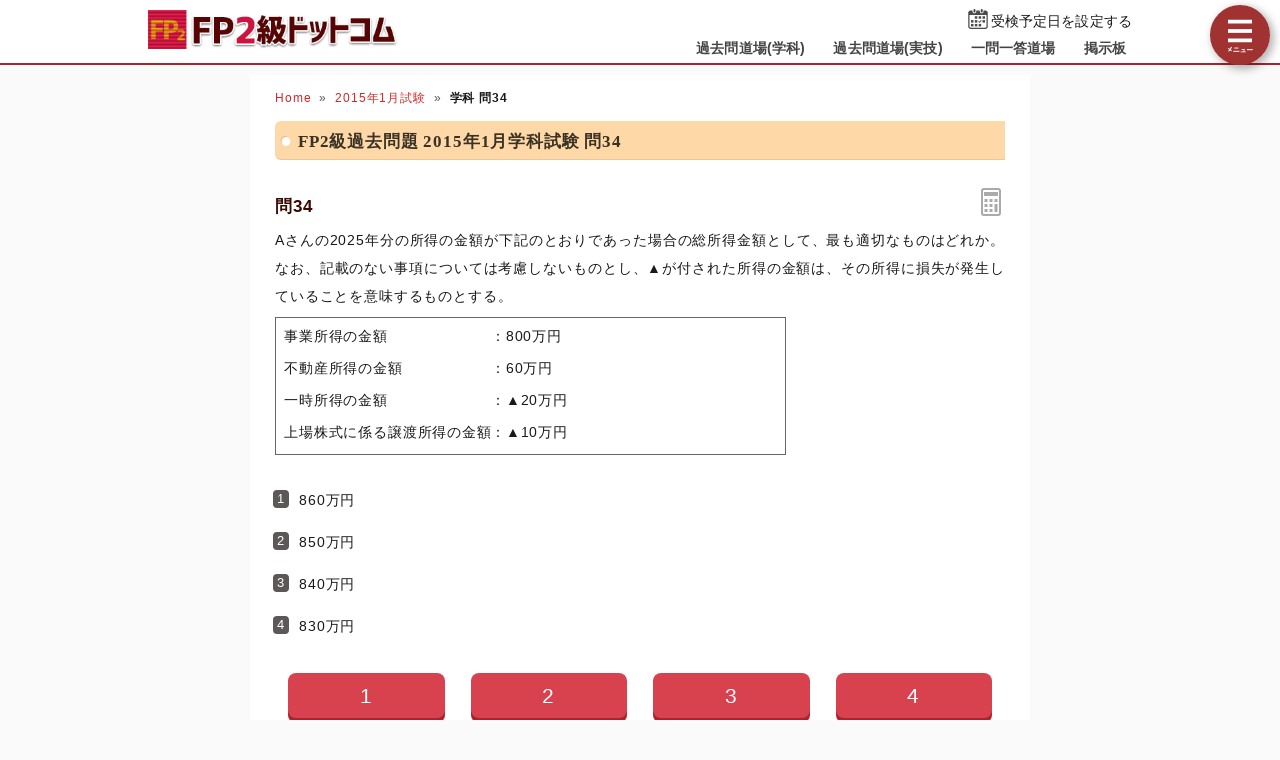

--- FILE ---
content_type: text/html; charset=UTF-8
request_url: https://fp2-siken.com/kakomon/2015_1/34.html
body_size: 4735
content:
<!DOCTYPE html>
<html lang="ja">
<head>
<!-- Google tag (gtag.js) -->
<script async src="https://www.googletagmanager.com/gtag/js?id=G-FMBNXLN4SY"></script>
<script>
  window.dataLayer = window.dataLayer || [];
  function gtag(){dataLayer.push(arguments);}
  gtag('js', new Date());

  gtag('config', 'G-FMBNXLN4SY');
</script>
<meta charset="UTF-8">
<meta name="viewport" content="width=device-width,user-scalable=yes,initial-scale=1">
<meta name="format-detection" content="telephone=no">
<meta http-equiv="X-UA-Compatible" content="IE=Edge">
<meta property="og:site_name" content="FP2級ドットコム">
<meta property="og:title" content="問34 総所得金額はどれか 2015年1月学科試験">
<meta property="og:type" content="article">
<meta property="og:image" content="https://fp2-siken.com/img/ogimage.png">
<meta property="og:url" content="https://fp2-siken.com/kakomon/2015_1/34.html">
<link rel="canonical" href="https://fp2-siken.com/kakomon/2015_1/34.html">
<link rel="apple-touch-icon" href="/apple-touch-icon.png">
<link rel="shortcut icon" href="/favicon.ico">
<link rel="stylesheet" href="/style.css">
<title>問34 総所得金額はどれか 2015年1月学科試験｜FP2級ドットコム</title>
<!-- Geniee Wrapper Head Tag -->
<script>
  window.gnshbrequest = window.gnshbrequest || {cmd:[]};
  gnshbrequest.cmd.push(function(){
    gnshbrequest.registerPassback("1521539");
    gnshbrequest.registerPassback("1521540");
    gnshbrequest.registerPassback("1521456");
    gnshbrequest.registerPassback("1521457");
    gnshbrequest.forceInternalRequest();
  });
</script>
<script async src="https://cpt.geniee.jp/hb/v1/214997/593/wrapper.min.js"></script>
<!-- /Geniee Wrapper Head Tag -->
</head>
<body>

<script>
if (typeof localStorage !== undefined) {
const theme = localStorage.getItem('DARK') || 0;
if (theme == 1) document.body.className += ' dark';
if (theme == 2) document.body.className += ' beige';
}
</script>

<div id="main_contents">
<!--MAINCONTENT START-->
<header>
<h1>
<a href="/"><img src="/img/title.png" alt="FP2級ドットコムトップページへ" title="FP2級ドットコムトップページへ" id="logo" width="273" height="42"></a>
</h1>
<div class="header_right">
<div id="countdown"></div>
<ul id="header_menu">
<li><a href="/kakomon.php">過去問道場(学科)</a></li>
<li><a href="/kakomon_j.php">過去問道場(実技)</a></li>
<li><a href="/marubatu.php">一問一答道場</a></li>
<li><a href="/bbs.php">掲示板</a></li>
</ul>
</div>
<div id="menuBtn"></div>
</header>

<div id="content">
<!-- MAINCOL START -->
<main>
<ul class="pan"><li><a href="/">Home</a><li><a href="./">2015年1月試験</a><li><b>学科 問34</b></ul>
<h2>FP2級過去問題 2015年1月学科試験 問34</h2>

<div id="markable-area">

<section class="content">

<h3>問34<div id="calcBtn"></div></h3>
<div class="mondai">Aさんの2025年分の所得の金額が下記のとおりであった場合の総所得金額として、最も適切なものはどれか。なお、記載のない事項については考慮しないものとし、▲が付された所得の金額は、その所得に損失が発生していることを意味するものとする。<br><div class="explan"><dl class="tbl"><dt>事業所得の金額</dt><dd>800万円</dd><dt>不動産所得の金額</dt><dd>60万円</dd><dt>一時所得の金額</dt><dd>▲20万円</dd><dt>上場株式に係る譲渡所得の金額</dt><dd>▲10万円</dd></dl></div></div>
<div class="grayText"></div>
</section>

<section class="content"><ol class="selectList"><li data-answer="t">860万円<li>850万円<li>840万円<li>830万円</ol></section>

</div>

<div class="selectBtn"><a href="#" data-answer="t">1</a><a href="#">2</a><a href="#">3</a><a href="#">4</a></div>

<!-- ads start -->
<div class="ads_wrap">
<div class="ads_content" id="h697dfe18dac553020489781">
<div class="sponsoredLinks">広告</div>
<script async src="https://pagead2.googlesyndication.com/pagead/js/adsbygoogle.js?client=ca-pub-5061380080248584" crossorigin="anonymous"></script>
<!-- FP2 Rectanngle -->
<ins class="adsbygoogle"
    style="display:inline-block;width:336px;height:280px"
    data-ad-client="ca-pub-5061380080248584"
    data-full-width-responsive="true"
    data-ad-slot="4307678191"></ins>
<script>
    (adsbygoogle = window.adsbygoogle || []).push({});
</script>
</div>
<div class="ads_content" id="h697dfe18dac553020489782">
<div class="sponsoredLinks">広告</div>
<script async src="https://pagead2.googlesyndication.com/pagead/js/adsbygoogle.js?client=ca-pub-5061380080248584" crossorigin="anonymous"></script>
<!-- Responsive FP2 -->
<ins class="adsbygoogle"
    style="display:block"
    data-ad-client="ca-pub-5061380080248584"
    data-ad-slot="4171946825"
    data-ad-format="auto"
    data-full-width-responsive="true"></ins>
<script>
    (adsbygoogle = window.adsbygoogle || []).push({});
</script>
</div>
</div>
<!-- ads end -->

<section class="content answerBox">
<div><h3>正解　<button class="showAnswerBtn">正解を表示する</button><span class="answerChar"><em class="r large">1</em></span></h3><div>問題難易度 <i class="level5"></i></div></div>
<div id="answer_data">肢1<span style="width:calc((100% - 10ex) / 100 * 49.5)" class="max"></span>49.5%<br>肢2<span style="width:calc((100% - 10ex) / 100 * 28.1)"></span>28.1%<br>肢3<span style="width:calc((100% - 10ex) / 100 * 17.8)"></span>17.8%<br>肢4<span style="width:calc((100% - 10ex) / 100 * 4.6)"></span>4.6%<br></div>
</section>

<section class="content bunyalinks"><h3>分野</h3>
科目：<a href="/tax.html">D.タックスプランニング</a><br>
細目：<a href="/tax.html#4">4.損益通算</a></section>

<section class="content kaisetsu"><h3>解説</h3><strong>総所得金額</strong>とは、総合課税の対象となる所得を合算した金額です。具体的には、&#9312;事業所得、不動産所得、給与所得、総合課税の利子所得・配当所得・短期譲渡所得及び雑所得の合計額（損益通算後の金額）と、&#9313;総合課税の長期譲渡所得と一時所得の合計額（損益通算後の金額）の2分の1の金額を合計した金額です。<br><br>上場株式に係る譲渡所得の金額は分離課税ですから、本問の4つの所得のうち総所得金額の算出にかかわるのは、事業所得、不動産所得、一時所得の3つです。一時所得の損失（20万円）がありますが、一時所得の損失は損益通算の対象外であり他の所得から控除することはできないので、総所得金額は事業所得と不動産所得を合算した金額となります。<br><br>　800万円＋60万円＝<em class="r">860</em>万円<br><br>したがって[1]が正解です。</section>

<div class="social-btn-list_mini">問題をシェア
<a class="social-btn tw-btn" rel="nofollow" target="_blank" href="//twitter.com/intent/tweet?text=FP2%E7%B4%9A2015%E5%B9%B41%E6%9C%88%E8%A9%A6%E9%A8%93%E5%95%8F34%0D%0A%0D%0A%23FP2%E7%B4%9A%0D%0A%23%E9%81%8E%E5%8E%BB%E5%95%8F%E9%81%93%E5%A0%B4&url=https%3A%2F%2Ffp2-siken.com%2Fkakomon%2F2015_1%2F34.html" onclick="window.open(this.href, null, 'width=600,height=400'); return false;"><i></i></a>
<a class="social-btn fb-btn" rel="nofollow" target="_blank" href="//www.facebook.com/sharer/sharer.php?u=https%3A%2F%2Ffp2-siken.com%2Fkakomon%2F2015_1%2F34.html&t=FP2%E7%B4%9A2015%E5%B9%B41%E6%9C%88%E8%A9%A6%E9%A8%93%E5%95%8F34%0D%0A%0D%0A%23FP2%E7%B4%9A%0D%0A%23%E9%81%8E%E5%8E%BB%E5%95%8F%E9%81%93%E5%A0%B4" onclick="window.open(this.href, null, 'width=600,height=400'); return false;"><i></i></a>
<a class="social-btn ln-btn" rel="nofollow" target="_blank" href="//line.me/R/msg/text/?FP2%E7%B4%9A2015%E5%B9%B41%E6%9C%88%E8%A9%A6%E9%A8%93%E5%95%8F34%0D%0A%0D%0A%23FP2%E7%B4%9A%0D%0A%23%E9%81%8E%E5%8E%BB%E5%95%8F%E9%81%93%E5%A0%B4https%3A%2F%2Ffp2-siken.com%2Fkakomon%2F2015_1%2F34.html" onclick="window.open(this.href, null, 'width=600,height=400'); return false;"><i></i></a>
<a class="social-btn link-btn" onClick="navigator.clipboard.writeText(location.href);alert('リンクをコピーしました');return false;"><i></i></a>
</div>

<!-- ads start -->
<div class="ads_wrap">
<div class="ads_content" id="v697dfe18dac5a17855048471">
<div class="sponsoredLinks">広告</div>
<script async src="https://pagead2.googlesyndication.com/pagead/js/adsbygoogle.js?client=ca-pub-5061380080248584" crossorigin="anonymous"></script>
<!-- FP2 Rectanngle -->
<ins class="adsbygoogle"
    style="display:inline-block;width:336px;height:280px"
    data-ad-client="ca-pub-5061380080248584"
    data-full-width-responsive="true"
    data-ad-slot="4307678191"></ins>
<script>
    (adsbygoogle = window.adsbygoogle || []).push({});
</script>
</div>
<div class="ads_content" id="v697dfe18dac5a17855048472">
<div class="sponsoredLinks">広告</div>
<script async src="https://pagead2.googlesyndication.com/pagead/js/adsbygoogle.js?client=ca-pub-5061380080248584" crossorigin="anonymous"></script>
<!-- Responsive FP2 -->
<ins class="adsbygoogle"
    style="display:block"
    data-ad-client="ca-pub-5061380080248584"
    data-ad-slot="4171946825"
    data-ad-format="auto"
    data-full-width-responsive="true"></ins>
<script>
    (adsbygoogle = window.adsbygoogle || []).push({});
</script>
</div>
</div>
<!-- ads end -->

<ul class="bottomNav"><li id="toPrev"><a href="33.html" title="前の問題">前の問題(問33)</a></li><li id="toNext"><a href="35.html" title="次の問題">次の問題(問35)</a></li></ul>



</main>
<!-- MAINCOL END -->

<!-- SIDECOL START -->
<nav>
<h3>FP2級過去問アプリ</h3>
<a href="/kakomon.php" class="doujou submit" title="FP2級クイズアプリ過去問道場(学科)">過去問道場(学科)</a>
<a href="/kakomon_j.php" class="doujou_j submit" title="FP2級クイズアプリ過去問道場(実技)">過去問道場(実技)</a>
<a href="/marubatu.php" class="marubatu submit" title="FP2級一問一答">一問一答道場</a>
<h3>質問・相談はこちら</h3>
<a href="/bbs.php" class="bbs submit hover" title="FP2級掲示板" data-text="BBS">FP2級掲示板</a>

<h3>FP2級過去問題</h3>
<ul id="test_menu">
<li>2025年<li><a href="/kakomon/2025_1/" title="2025年1月試験">1月</a><a href="/kakomon/2025_5/" title="2025年5月分" class="new">5月（CBT）</a>
<li>2024年<li><a href="/kakomon/2024_1/" title="2024年1月試験">1月</a><a href="/kakomon/2024_5/" title="2024年5月試験">5月</a><a href="/kakomon/2024_9/" title="2024年9月試験">9月</a>
<li>2023年<li><a href="/kakomon/2023_1/" title="2023年1月試験">1月</a><a href="/kakomon/2023_5/" title="2023年5月試験">5月</a><a href="/kakomon/2023_9/" title="2023年9月試験">9月</a>
<li>2022年<li><a href="/kakomon/2022_1/" title="2022年1月試験">1月</a><a href="/kakomon/2022_5/" title="2022年5月試験">5月</a><a href="/kakomon/2022_9/" title="2022年9月試験">9月</a>
<li>2021年<li><a href="/kakomon/2021_1/" title="2021年1月試験">1月</a><a href="/kakomon/2021_3/" title="2021年3月試験">3月</a><a href="/kakomon/2021_5/" title="2021年5月試験">5月</a><a href="/kakomon/2021_9/" title="2021年9月試験">9月</a>
<li>2020年<li><a href="/kakomon/2020_1/" title="2020年1月試験">1月</a><a>(5月中止)</a><a href="/kakomon/2020_9/" title="2020年9月試験">9月</a>
<li>2019年<li><a href="/kakomon/2019_1/" title="2019年1月試験">1月</a><a href="/kakomon/2019_5/" title="2019年5月試験">5月</a><a href="/kakomon/2019_9/" title="2019年9月試験">9月</a>
<li>2018年<li><a href="/kakomon/2018_1/" title="2018年1月試験">1月</a><a href="/kakomon/2018_5/" title="2018年5月試験">5月</a><a href="/kakomon/2018_9/" title="2018年9月試験">9月</a>
<li>2017年<li><a href="/kakomon/2017_1/" title="2017年1月試験">1月</a><a href="/kakomon/2017_5/" title="2017年5月試験">5月</a><a href="/kakomon/2017_9/" title="2017年9月試験">9月</a>
<li>2016年<li><a href="/kakomon/2016_1/" title="2016年1月試験">1月</a><a href="/kakomon/2016_5/" title="2016年5月試験">5月</a><a href="/kakomon/2016_9/" title="2016年9月試験">9月</a>
<li>2015年<li><a href="/kakomon/2015_1/" title="2015年1月試験">1月</a><a href="/kakomon/2015_5/" title="2015年5月試験">5月</a><a href="/kakomon/2015_9/" title="2015年9月試験">9月</a><a href="/kakomon/2015_10/" title="2015年10月試験">10月</a>
<li>2014年<li><a href="/kakomon/2014_1/" title="2014年1月試験">1月</a><a href="/kakomon/2014_5/" title="2014年5月試験">5月</a><a href="/kakomon/2014_9/" title="2014年9月試験">9月</a>
<li>2013年<li><a href="/kakomon/2013_1/" title="2013年1月試験">1月</a><a href="/kakomon/2013_5/" title="2013年5月試験">5月</a><a href="/kakomon/2013_9/" title="2013年9月試験">9月</a>
</ul>
<h3>分野別過去問題</h3>
<a href="/lifeplan.html" title="ライフプランニングの過去問題">ライフプランニング</a><a href="/risk.html" title="リスク管理の過去問題">リスク管理</a><a href="/finance.html" title="金融資産運用の過去問題">金融資産運用</a><a href="/tax.html" title="タックスプランニングの過去問題">タックスプランニング</a><a href="/estate.html" title="不動産の過去問題">不動産</a><a href="/succession.html" title="相続事業承継の過去問題">相続・事業承継</a>
<h3>FP2級試験情報</h3>
<ul>
<li><a href="/law.html">法令・制度改正情報</a>
<li><a href="/kakomon-free-pdf.html">FP2級過去問PDF一覧</a>
</ul>
<div class="menuCloseBtn">×　メニューを閉じる</div>
</nav>
<!-- SIDECOL END -->
</div>
<!-- CONTENT END -->

<!-- FOOTER START -->
<footer>
<script async src="https://cse.google.com/cse.js?cx=2a0a0aae8124eb637"></script>
<div class="gcse-search"></div>
<div class="minilogo"></div>
<a href="/userterms.html">このサイトの利用について</a>
<a href="/privacypolicy.html">プライバシーポリシー</a>
<a href="/tokushouhou.html">特商法に基づく表記</a>
<a href="/faq.html">よくある質問とその答え</a>
<a href="/contact.html">お問い合わせ</a>
<a href="/config.html">サイト設定</a>
<div class="copyright">&copy; 2018-<script>document.write(new Date().getFullYear());</script> <b>fp2-siken.com</b> All Rights Reserved.</div>
</footer>
<!-- FOOTER END -->

</div>
<!--MAINCONTENT END-->

<div id="canvas_answer_back"></div>
<canvas id="canvas_answer_front" width="200" height="260"></canvas>

<!-- SCRIPT START -->
<script src="//ajax.googleapis.com/ajax/libs/jquery/3.4.1/jquery.min.js"></script>
<script src="/js/main.js"></script>
<!-- SCRIPT END -->
</body>
</html>


--- FILE ---
content_type: text/html; charset=utf-8
request_url: https://www.google.com/recaptcha/api2/aframe
body_size: 115
content:
<!DOCTYPE HTML><html><head><meta http-equiv="content-type" content="text/html; charset=UTF-8"></head><body><script nonce="x2HZ-AG_t00v_ACJfIvk8g">/** Anti-fraud and anti-abuse applications only. See google.com/recaptcha */ try{var clients={'sodar':'https://pagead2.googlesyndication.com/pagead/sodar?'};window.addEventListener("message",function(a){try{if(a.source===window.parent){var b=JSON.parse(a.data);var c=clients[b['id']];if(c){var d=document.createElement('img');d.src=c+b['params']+'&rc='+(localStorage.getItem("rc::a")?sessionStorage.getItem("rc::b"):"");window.document.body.appendChild(d);sessionStorage.setItem("rc::e",parseInt(sessionStorage.getItem("rc::e")||0)+1);localStorage.setItem("rc::h",'1769915362953');}}}catch(b){}});window.parent.postMessage("_grecaptcha_ready", "*");}catch(b){}</script></body></html>

--- FILE ---
content_type: text/css
request_url: https://fp2-siken.com/style.css
body_size: 19775
content:
@charset "utf-8";
abbr,address,article,aside,audio,b,blockquote,body,canvas,caption,cite,code,dd,del,details,dfn,div,dl,dt,em,fieldset,figcaption,figure,footer,form,h1,h2,h3,h4,h5,h6,header,hgroup,html,i,iframe,img,ins,kbd,label,legend,li,mark,menu,nav,object,ol,p,pre,q,samp,section,small,span,strong,sub,summary,sup,table,tbody,td,tfoot,th,thead,time,tr,ul,var,video{margin:0;padding:0;border:0;outline:0;font-size:100%;font-style:normal;vertical-align:baseline;background:transparent}body{line-height:1}article,aside,details,figcaption,figure,footer,header,hgroup,menu,nav,section{display:block}nav ul{list-style:none}blockquote,q{quotes:none}blockquote:after,blockquote:before,q:after,q:before{content:'';content:none}a{margin:0;padding:0;font-size:100%;vertical-align:baseline;background:transparent}mark{background-color:#ff9;color:#000;font-style:italic;font-weight:700}del{text-decoration:line-through}abbr[title],dfn[title]{border-bottom:1px dotted;cursor:help}table{border-collapse:collapse;border-spacing:0}hr{display:block;height:1px;border:0;border-top:1px solid var(--dark-border);margin:1em 0;padding:0}input,select{vertical-align:middle}
:root{
touch-action:manipulation;
--body-color:#191919;
--body-bg:#fbfafa;
--main-bg:#fff;
--main-bg-sub:#f8f8f8;
--main-border:#ddd;
--pure-white:255,255,255;
--pure-black:0,0,0;
--link-color:#d02b2b;
--h3-color:#3a0900;
--dt-color:#4c1608;
--h4-bg:#fff0dd;
--color-eee:#eee;
--color-ddd:#ddd;
--color-ccc:#ccc;
--color-666:#666;
--color-555:#555;
--color-444:#444;
--sprite-url:url(/img/sprite.png);
--dd-index-bg:#4c4c4c;
--dark-border:rgba(0,0,0,0.1);
--input-bg:#fff;
--input-border:rgba(0,0,0,0.3);
--pan-bg:hsl(15deg 30% 60% / 10%);
--checkbox-bg:#6d6565;
--brand-bg:hsl(355deg 65% 45%);
--brand-light-bg:hsl(355deg 65% 55%);
--brand-dark-bg:hsl(355deg 65% 40%);
--brand-pale-bg:hsl(20deg 67% 93%);
--cta-color:#f7aa34;
--cta-text-color:#f9f9f9;
--menu-width:230px;
}
body.dark{
--body-color:#e6e6e6;
--body-bg:#202020;
--main-bg:#222222;
--main-bg-sub:#272727;
--main-border:#161616;
--pure-white:0,0,0;
--pure-black:255,255,255;
--link-color:#b8393e;
--h3-color:#c14848;
--dt-color:#c36650;
--color-eee:#393939;
--color-ddd:#414141;
--color-ccc:#555;
--color-666:#bbb;
--color-555:#ccc;
--color-444:#ddd;
--sprite-url:url(/img/sprite_dark.png);
--dd-index-bg:#312e2d;
--dark-border:rgba(0,0,0,0.25);
--input-bg:#2f2e2e;
--brand-bg:hsl(355deg 50% 33%);
--brand-light-bg:hsl(355deg 50% 43%);
--brand-dark-bg:hsl(355deg 50% 30%);
--brand-pale-bg:hsl(10deg 11% 19%);
--cta-text-color:#090909;
}
body.beige{
--body-color:#1a0b02;
--beige:#a28b67;
--mix-ratio:50%;
--mix-ratio-brand:60%;
--body-bg:color-mix(in srgb, #fbfafa var(--mix-ratio), var(--beige));
--main-bg:color-mix(in srgb, #fff var(--mix-ratio), var(--beige));
--main-bg-sub:color-mix(in srgb, #f6f6f6 var(--mix-ratio), var(--beige));
--main-border:color-mix(in srgb, #ddd var(--mix-ratio), var(--beige));
--h4-bg:color-mix(in srgb, #fff1c8 var(--mix-ratio), var(--beige));
--color-eee:color-mix(in srgb, #eee var(--mix-ratio), var(--beige));
--color-ddd:color-mix(in srgb, #ddd var(--mix-ratio), var(--beige));
--color-ccc:color-mix(in srgb, #ccc var(--mix-ratio), var(--beige));
--input-bg:color-mix(in srgb, #fff 65%, var(--beige));
--pan-bg:color-mix(in srgb, hsl(15deg 30% 60% / 10%) 80%, var(--beige));
--dd-index-bg:color-mix(in srgb, #525252 80%, var(--beige));
--brand-bg:color-mix(in srgb, hsl(355deg 65% 38%) var(--mix-ratio-brand), var(--beige));
--brand-light-bg:color-mix(in srgb, hsl(355deg 65% 48%) var(--mix-ratio-brand), var(--beige));
--brand-dark-bg:color-mix(in srgb, hsl(355deg 65% 35%) var(--mix-ratio-brand), var(--beige));
--brand-pale-bg:color-mix(in srgb, hsl(21deg 67% 92%) var(--mix-ratio-brand), var(--beige));
}
.dark #logo, .dark .bottomNav{filter:brightness(90%) saturate(90%)}
.dark .submit{filter:brightness(77%) saturate(90%)}
.dark main h4{background:transparent;color:#d7aa64;border-color:currentColor}
.dark .mondai img, .dark .selectList img{filter:invert(95%) hue-rotate(180deg)}
.dark .kaisetsu img{background:#fff;padding:5px}
.dark #doujoulogo{filter:invert(95%) hue-rotate(180deg) saturate(200%)}
.dark .img_margin.main, .dark .fullBanner, .dark [src$="main1.png"]{filter:contrast(90%) brightness(90%)}
@media (max-width:768px){
.dark .kaisetsu img{box-sizing:border-box}
.dark #loginBtn, .dark #menuBtn{filter:brightness(90%) saturate(90%)}
}
@media (min-width:769px){
.dark h2, .dark .input_times li div{filter:brightness(77%) saturate(90%)}
.dark #test_menu+h3~a{position:relative}
.dark #test_menu+h3~a::after{content:"";position:absolute;top:0;left:0;right:0;bottom:0;background:rgb(0 0 0  / 20%)}
}
.gsc-control-cse{background:transparent !important;border-color:transparent !important}
.dark .gsc-input-box, .beige .gsc-input-box{border:1px solid transparent;background:var(--input-bg)}

body{height:100%;font:14px "Helvetica Neue","Hiragino Kaku Gothic ProN","Hiragino Sans",Meiryo,sans-serif;color:var(--body-color);letter-spacing:0.01em;-webkit-text-size-adjust:100%;-webkit-touch-callout:none;background:var(--body-bg)}
body::after{content:"";position:fixed;z-index:-1;inset:0;
background:color-mix(in srgb, var(--main-bg) 80%, transparent);
background:radial-gradient(circle,color-mix(in srgb, var(--main-bg) 90%, transparent),color-mix(in srgb, var(--main-bg) 20%, transparent));
opacity:0;transition:opacity .3s ease-in,z-index 0s .3s;pointer-events:none;backface-visibility:hidden;transform:translate3d(0,0,0)}
body.answer::after{opacity:1;z-index:50;transition:opacity .2s ease-out,z-index 0s;padding-top:calc(50vh - 140px);font-size:280%;font-weight:bold;color:#4dc88d;text-align:center;letter-spacing:2px;text-shadow:0px -1px 0 #4cad7e, 1px 0px 0 #4cad7e, 5px 5px 8px rgb(104 178 140 / 75%)}
a{text-decoration:none;color:inherit;cursor:pointer}
img{max-width:100%;height:auto;border:0;vertical-align:top;user-select:none}
img.zoom{transform:scale(1.5);z-index:10;position:relative;background:#fff;box-shadow:0 0 0 10px #fff,5px 5px 25px rgba(0,0,0,0.5);transition:transform .2s}
sup,sub{height:0;line-height:1;vertical-align:baseline;position:relative;font-size:9px}
sup{bottom:1ex}
sub{top:.5ex}
em.r{color:#d52a2a;font-weight:bold;font-size:105%}
em.large{font-size:115%;letter-spacing:0}
em.m{background:linear-gradient(transparent 80%,rgba(255,205,60,0.75) 80%);color:rgb(var(--pure-black));font-weight:bold}
.img_margin{margin:1.5em 0;text-align:center}
.img_margin.left{text-align:left}
.explan > .img_margin{margin-top:0;margin-left:0.5em}
button{appearance:none;border:1px solid transparent;color:var(--body-color);padding:5px 12px;border-radius:999px;background:var(--color-eee);cursor:pointer;transition:border-color 0.6s ease-out}
button:not(:disabled):not(.submit):hover{background-color:var(--color-ddd)}
button:not(:disabled):not(.submit):active{border-color:var(--color-666);transition-duration:0s}
button:disabled{opacity:0.5}
[type="text"],[type="password"],[type="email"],[type="number"],[type="date"],textarea,select{box-sizing:border-box;border:1px solid var(--input-border);font-family:inherit;color:inherit;background:var(--input-bg);border-radius:2px;-webkit-appearance:none;appearance:none}
select{padding:3px 20px 3px 4px;color:var(--body-color);background:var(--input-bg) url('data:image/svg+xml;utf8,<svg xmlns="http://www.w3.org/2000/svg" width="24" height="24" viewBox="0 0 24 24"><path d="M0 7.33l2.829-2.83 9.175 9.339 9.167-9.339 2.829 2.83-11.996 12.17z" style="fill:%23555"/></svg>') no-repeat right 0.3em center / 0.65em auto;cursor:pointer}
[type="checkbox"]{cursor:pointer;color:var(--checkbox-bg);appearance:none;width:1.1em;height:1.1em;border:1px solid #555;border-radius:0;background:var(--input-bg) no-repeat center center / 130% auto}
[type="checkbox"]:not(:checked):hover{box-shadow:0 0 2px rgba(var(--pure-black),40%)}
[type="checkbox"]:checked{border-color:currentColor;background-color:currentColor;background-image:url('data:image/svg+xml;utf-8,<svg xmlns="http://www.w3.org/2000/svg" width="24" height="24" viewBox="0 0 24 24"><path d="m9.5 14.586-3.293-3.293-1.414 1.414 4.707 4.707 9.707-9.707-1.414-1.414z" style="fill:%23fff"/></svg>')}
[type="date"]{-webkit-appearance:auto;appearance:auto;padding:3px;cursor:pointer}
[type="submit"],[type="image"]{cursor:pointer;outline:none;transition:.15s}
[type="submit"]:hover,[type="image"]:hover{opacity:0.85}
[type="submit"]:active,[type="image"]:active{box-shadow:0 0 10px 1px rgba(var(--pure-black),0.3),0 0 13px 8px rgba(255,255,255,.15) inset}
hr{border-top-color:var(--dark-border)}
input::-ms-clear,input::-ms-reveal,input::-ms-expand{display:none}
input::-webkit-outer-spin-button,input::-webkit-inner-spin-button{-webkit-appearance:none}
:disabled{cursor:not-allowed}
::selection{color:var(--main-bg-sub);background:#e97171;text-shadow:1px 1px rgba(var(--pure-black),0.5)}
@media (min-width: 1024px){
::-webkit-scrollbar{background-color:transparent;width:16px}
::-webkit-scrollbar-thumb{border:4px solid transparent;border-radius:6px;background-clip:content-box;background-color:#666}
::-webkit-scrollbar-thumb:hover{background-color:rgba(102,102,102,0.5) !important}
::-webkit-scrollbar-track{background-color:transparent}
}
input:-webkit-autofill{transition:background-color 9999s 9999s;box-shadow: 0 0 0 1000px var(--input-bg) inset !important;-webkit-text-fill-color:var(--body-color) !important;background-clip:padding-box}

header,footer{background:var(--main-bg);padding:0 max(calc(50% - 500px), 0px)}
header{display:flex;align-items:center;position:relative;border-bottom:2px solid var(--brand-dark-bg)}
h1{margin-right:auto}
/*移行用*/
header:has(h1 > #menuBtn){display:block}
h1:has(#menuBtn){display:flex;align-items:center;position:relative}
h1:has(#menuBtn) > a{margin-right:auto}
/**/
#logo{padding:5px 8px 9px;transition:opacity .3s,top .3s;width:250px;height:auto}
#logo:hover{opacity:.8}
#logo:active{position:relative;top:1px}
#countdown{text-align:right;font-size:12px;padding:5px 8px 0;height:30px}
#countdown span{font-size:20px;font-family:"Times new Roman",Georgia,"Yu Mincho medium",serif;color:#e04747}
#countdown span.big{font-size:24px;font-weight:normal}
#countdown::before, #countdown2::before{display:inline-block;width:20px;height:20px;vertical-align:sub;margin-right:3px;content:url(data:image/svg+xml;utf8,%3Csvg%20version%3D%221.1%22%20id%3D%22_x32_%22%20xmlns%3D%22http%3A%2F%2Fwww.w3.org%2F2000%2Fsvg%22%20xmlns%3Axlink%3D%22http%3A%2F%2Fwww.w3.org%2F1999%2Fxlink%22%20x%3D%220px%22%20y%3D%220px%22%20viewBox%3D%220%200%20512%20512%22%20style%3D%22width%3A%2016px%3B%20height%3A%2016px%3B%20opacity%3A%201%3B%22%20xml%3Aspace%3D%22preserve%22%3E%0A%3Cstyle%20type%3D%22text%2Fcss%22%3E%0A%09.st0%7Bfill%3A%234B4B4B%3B%7D%0A%3C%2Fstyle%3E%0A%3Cg%3E%0A%09%3Cpath%20class%3D%22st0%22%20d%3D%22M164.893%2C89.791c13.875%2C0%2C25.126-11.243%2C25.126-25.134V25.118C190.019%2C11.252%2C178.768%2C0%2C164.893%2C0%0A%09%09s-25.135%2C11.252-25.135%2C25.118v39.538C139.758%2C78.548%2C151.018%2C89.791%2C164.893%2C89.791z%22%3E%3C%2Fpath%3E%0A%09%3Cpath%20class%3D%22st0%22%20d%3D%22M350.184%2C89.791c13.867%2C0%2C25.126-11.243%2C25.126-25.134V25.118C375.31%2C11.252%2C364.05%2C0%2C350.184%2C0%0A%09%09c-13.875%2C0-25.135%2C11.252-25.135%2C25.118v39.538C325.048%2C78.548%2C336.309%2C89.791%2C350.184%2C89.791z%22%3E%3C%2Fpath%3E%0A%09%3Cpath%20class%3D%22st0%22%20d%3D%22M437.25%2C35.807h-39.865v28.849c0%2C26.04-21.169%2C47.218-47.201%2C47.218c-26.032%2C0-47.209-21.178-47.209-47.218%0A%09%09V35.807h-90.881v28.849c0%2C26.04-21.178%2C47.218-47.2%2C47.218c-26.032%2C0-47.21-21.178-47.21-47.218V35.807H74.75%0A%09%09c-38.977%2C0-70.575%2C31.599-70.575%2C70.575v335.043C4.175%2C480.401%2C35.773%2C512%2C74.75%2C512H437.25c38.976%2C0%2C70.575-31.599%2C70.575-70.575%0A%09%09V106.382C507.825%2C67.406%2C476.226%2C35.807%2C437.25%2C35.807z%20M473.484%2C441.425c0%2C19.978-16.256%2C36.235-36.235%2C36.235H74.75%0A%09%09c-19.979%2C0-36.235-16.257-36.235-36.235V150.984h434.969V441.425z%22%3E%3C%2Fpath%3E%0A%09%3Crect%20x%3D%22174.928%22%20y%3D%22382.512%22%20class%3D%22st0%22%20width%3D%2263.591%22%20height%3D%2263.591%22%3E%3C%2Frect%3E%0A%09%3Crect%20x%3D%22174.928%22%20y%3D%22283.96%22%20class%3D%22st0%22%20width%3D%2263.591%22%20height%3D%2263.591%22%3E%3C%2Frect%3E%0A%09%3Crect%20x%3D%2276.385%22%20y%3D%22382.512%22%20class%3D%22st0%22%20width%3D%2263.582%22%20height%3D%2263.591%22%3E%3C%2Frect%3E%0A%09%3Crect%20x%3D%2276.385%22%20y%3D%22283.96%22%20class%3D%22st0%22%20width%3D%2263.582%22%20height%3D%2263.591%22%3E%3C%2Frect%3E%0A%09%3Crect%20x%3D%22372.032%22%20y%3D%22185.417%22%20class%3D%22st0%22%20width%3D%2263.583%22%20height%3D%2263.582%22%3E%3C%2Frect%3E%0A%09%3Crect%20x%3D%22273.48%22%20y%3D%22185.417%22%20class%3D%22st0%22%20width%3D%2263.591%22%20height%3D%2263.582%22%3E%3C%2Frect%3E%0A%09%3Cpolygon%20class%3D%22st0%22%20points%3D%22350.041%2C293.216%20331.127%2C278.51%20296.686%2C322.811%20276.238%2C306.454%20261.273%2C325.142%20300.677%2C356.673%20%09%0A%09%09%22%3E%3C%2Fpolygon%3E%0A%09%3Crect%20x%3D%22372.032%22%20y%3D%22283.96%22%20class%3D%22st0%22%20width%3D%2263.583%22%20height%3D%2263.591%22%3E%3C%2Frect%3E%0A%09%3Crect%20x%3D%22273.48%22%20y%3D%22382.512%22%20class%3D%22st0%22%20width%3D%2263.591%22%20height%3D%2263.591%22%3E%3C%2Frect%3E%0A%09%3Crect%20x%3D%22174.928%22%20y%3D%22185.417%22%20class%3D%22st0%22%20width%3D%2263.591%22%20height%3D%2263.582%22%3E%3C%2Frect%3E%0A%3C%2Fg%3E%0A%3C%2Fsvg%3E%0A)}
#header_menu{display:flex;justify-content:end;list-style:none;font-weight:bold}
#header_menu > li{padding:5px 1em;color:var(--color-444)}
/*#header_menu > li::before{content:"▶";font-size:70%;color:var(--brand-bg)}*/
#header_menu > li:hover{color:var(--link-color)}
#menuBtn{width:40px;height:40px;position:fixed;top:5px;right:10px;background:var(--sprite-url) no-repeat 0 0/225px auto;cursor:pointer;border:2px solid #a03232;user-select:none}
.menu_open #menuBtn{background-position:-40px 0}
#loginBtn{position:absolute;top:calc(100% + 22px);right:max(calc(50% - 390px + 25px), 25px);z-index:1;font-size:13px;background:var(--main-bg-sub);padding:3px 5px 3px 28px;border:1px solid var(--color-ddd);border-radius:4px;cursor:pointer;transition:background-color .2s ease-out;user-select:none;font-weight:normal}
#loginBtn:hover{background-color:var(--color-eee)}
#loginBtn::before{content:"";display:inline-block;position:absolute;top:2px;left:5px;width:20px;height:18px;background:var(--sprite-url) -47px 0/128px auto no-repeat;border:solid #575757;border-width:1px 0}
#loginBtn.login::before{background-position-x:-92px}
#loginBtn.login.member:not(.panel_open #loginBtn)::before{background:url(/membership/img/member_icon.png) 0 0/20px auto no-repeat;height:16px;border-width:2px 0}
.panel_open #loginBtn::before{background-position-x:-70px}
#loginBtn::after{content:" \25BC";font-size:85%}

#content{background:var(--main-bg);width:100%;max-width:780px;margin:0 auto;min-height:calc(100vh - 78px - 133px)}
nav{position:absolute;text-align:center;background:var(--main-bg);top:0;right:0}
@media (min-width:769px)
{
#menuBtn{border-radius:999px;box-shadow:3px 3px 8px 1px var(--input-border);border-width:10px;z-index:1}
nav{position:fixed;width:var(--menu-width);height:100%;overflow-y:auto;transform:translateX(var(--menu-width))}
nav, #menuBtn{transition:transform 0.2s ease-out}
.menu_open nav{transform:translateX(0);box-shadow:0 0 8px var(--input-border)}
.menu_open #menuBtn{transform:translateX(calc(-1 * var(--menu-width)))}
}
@media (max-width:1400px) and (min-width:1025px){
body{transition:margin-right 0.2s ease-out}
body.menu_open{margin-right:var(--menu-width)}
}
@media (max-width:1024px) and (min-width:769px){
.header_right{padding-right:70px}
}
@media (hover:none) and (pointer:coarse) and (max-width:1024px) and (min-width:769px) {
body{font-size:16px}
#content{max-width:none}
}
nav h3{font-size:14px;background:var(--brand-bg);background:linear-gradient(var(--brand-light-bg),var(--brand-bg));padding:5px 0;color:var(--cta-text-color);border-top:6px solid var(--brand-dark-bg)}
nav h3::before{content:"";display:inline-block;width:6px;height:6px;border:4px solid currentColor;border-radius:50%;vertical-align:-2px;margin-right:.3em}
nav li, nav a{font-size:13px}
nav a{display:block;flex:1;background:var(--main-bg-sub);padding:8px 0}
nav a.new{position:relative}
nav a.new::before{content:"NEW!";position:absolute;color:#FFF;font-size:10px;left:0;top:0;padding:1px 2px;background:#bd1515;line-height:1;box-shadow:1px 1px 4px rgba(0,0,0,.3)}
#test_menu>li:nth-child(odd){text-shadow:0 -1px rgba(var(--pure-white),0.3);background:var(--pan-bg);border-top:1px solid var(--brand-dark-bg)}
#test_menu>li:nth-child(even){display:flex}
#test_menu>li>a:not(:first-child){border-left:1px dotted var(--dark-border)}
nav>ul>li{border-bottom:1px solid var(--dark-border)}
nav>ul>li>a:hover{background:transparent}
nav>ul>li>a:active{box-shadow:0 0px 10px 0px rgba(var(--pure-black),0.2)}
#test_menu+h3~a{text-indent:-9999px;background:url("img/menu.jpg") no-repeat;background-image:image-set(url("img/menu.avif") type("image/avif"),url("img/menu.webp") type("image/webp"),url("img/menu.jpg") type("image/jpeg"));padding:0;height:108px;margin-top:5px;border-left:0}
#test_menu+h3~a[href="/lifeplan.html"]{background-position:0 0}
#test_menu+h3~a[href="/risk.html"]{background-position:0 -108px}
#test_menu+h3~a[href="/finance.html"]{background-position:0 -216px}
#test_menu+h3~a[href="/tax.html"]{background-position:0 -324px}
#test_menu+h3~a[href="/estate.html"]{background-position:0 -432px}
#test_menu+h3~a[href="/succession.html"]{background-position:0 -540px}
nav>a:not([href$="php"]):hover{background-color:transparent;transition:.3s ease-out;box-shadow:0 0 10px rgba(var(--pure-black),0.3);transform:translateY(-1px)}
nav>.submit{margin:5px auto;position:relative}
nav>.doujou,nav>.marubatu{overflow:visible}
nav>.doujou::before,nav>.marubatu::before{display:none}
nav>.doujou::after,nav>.marubatu::after{position:absolute;display:block;font-size:10px;top:-2px;right:-2px;bottom:auto;color:#FFF;background:#e01b1b;border:1px solid #ab3939}
nav>.doujou::after{content:"四択形式"}
nav>.marubatu::after{content:"肢別問題"}
nav>.bbs{--cta-color:#df7860}

main{box-sizing:border-box;width:100%;padding:1px 25px 25px;margin:10px 0px 25px;line-height:1.8;letter-spacing:0.06em;text-autospace:normal}
main h2, #overLayer h2{font-family:initial;font-size:120%;color:#3b3226;margin-bottom:15px;background:#ffd8a7;border-radius:6px 0 0 6px;padding:1px 5px;border-bottom:1px solid rgba(128,128,128,0.2)}
main h2::before{content:'●';font-size:20px;color:var(--main-bg);margin-right:5px;text-shadow:-1px -1px rgba(var(--pure-black),0.1)}
main h4{background:var(--h4-bg);padding:2px 6px;font-size:14px;color:#694308;border-bottom:1px solid rgb(0 0 0 / 10%);border-top:1px solid rgb(0 0 0 / 5%)}
.pan{margin:12px 0;font-size:0}
.pan li{display:inline-block;font-size:12px}
.pan a{color:var(--link-color);background:linear-gradient(transparent 80%,color-mix(in srgb, var(--link-color) 50%, transparent) 80%) no-repeat left 0 bottom 2px/calc(100% - 2.3em) 0;transition:background-size 0s}
.pan a::after{content:"»";color:var(--color-555);margin:0 8px}
.pan a:hover{background-size:calc(100% - 2em) 100%;transition:background-size .2s ease-out .05s}
.content.resultMessage{text-align:center;color:#777}
#showReport,#resetReport{margin-left:5px;display:inline-block;padding:0 4px;border-radius: 6px;border: 1px solid currentColor;cursor:pointer}
#showReport{color:#57a711}
#showReport:active{color:var(--main-bg);background:#7ac33a}
#resetReport{color:#e6ac51}
#resetReport:active{color:var(--main-bg);background:#efb863}
.fullBanner{width:100%;height:auto;max-width:640px;display:block;margin:0 auto 20px;aspect-ratio:32/5;border-radius:5px;outline:1px solid transparent;transition:box-shadow 0.2s}
.fullBanner:hover{box-shadow:1px 1px 0 var(--main-bg), 3px 3px 0 #999}

.content{margin:2em 0;font-size:14px;line-height:2;overflow-wrap:break-word;word-break:break-all;text-align:justify}
.content h3{font-size:17px;padding:2px 0;color:var(--h3-color);position:relative}
.content p{font-size:inherit}
.content ul, .content ol, .content dl{font-size:inherit}
.content ul, .content ol{margin:0.5em 0 1em 1.5em}
.content ul ol, .content ul ul, .content ol ol, .content ol ul{margin-left:1em}
.content dl{margin:1em 0}
.content dt{font-weight:bold;color:var(--dt-color)}
.content dd{margin-left:1em}
.content dd, .content li{margin-bottom:4px}
.content a{color:var(--link-color)}
.content a:hover{text-decoration:underline}
.bb{display:inline-block;min-width:3em;text-align:center}
.ol{text-decoration:overline}
.frac{display:inline-block;text-align:center;vertical-align:middle;line-height:1.45;min-width:1.5em}
.frac>span:not([class]){display:block;border-bottom:1px solid currentColor}
.root{display:inline-block;position:relative;background:linear-gradient(currentColor 1px, transparent 1px) no-repeat;background-position-y:1px;margin:2px 0 0 7px}
.root::before{content:"";position:absolute;right:calc(100% + 2px);width:3px;height:1.2em;border:1px solid;border-color:transparent currentColor currentColor transparent;transform:rotate(20deg) skewY(50deg) translateY(-3px)}
.explan{box-sizing:border-box;width:fit-content;min-width:70%;border:1px solid var(--color-666);padding:4px 8px;margin:.5em 0}
.setsurei .explan{margin:0.5em;width:auto}
.setsurei{border:2px dotted #999;padding:0.7em 0.7em 0;margin:1.5em 0 .5em;position:relative}
.setsurei::before{content:"《設 例》";display:inline-block;padding:0 .5em;background:var(--main-bg);position:absolute;top:-.5em;left:50%;margin-left:-3em;line-height:1;font-weight:bold}
.setsurei .img_margin{margin-top:0}
.setsurei .parenthesesList{margin-left:24px}
.setsurei > .noteList:last-of-type{margin-top:1em}
.content ul:not([class]){list-style:disc}
.parenthesesList,.maruList,.noteList,.kaisetsuList,.selectList{counter-reset:licount}
.parenthesesList>li,.maruList>li,.noteList>li,.kaisetsuList>li,.selectList>li{counter-increment:licount;list-style:none;position:relative}
.parenthesesList>li::before,.maruList>li::before,.noteList>li::before{letter-spacing:0}
.parenthesesList>li::before{content:"("counter(licount)")";display:block;position:absolute;left:-24px}
.maruList>li::before{content:counter(licount);position:absolute;left:-22px;top:5px;width:calc(1em - 1px);height:calc(1em - 1px);border:1px solid var(--color-555);border-radius:50%;text-align:center;line-height:1}
.kaisetsu .maruList:not(.kaisetsuList)>li::before{color:#FFF;border:1px solid #e87e3c;background:#e87e3c}
.noteList>li{list-style:none;position:relative;margin-bottom:0}
ul.noteList>li::before{content:"※";display:block;position:absolute;left:-20px}
ol.noteList>li{padding-left:1.2em}
ol.noteList>li::before{content:"(注"counter(licount)")";display:block;position:absolute;left:-24px}
ol.noteList>li:only-child::before{content:"(注)";left:-20px}
.kaisetsuList>li::before,.selectList>li::after{content:counter(licount);position:absolute;background:#5d5858;color:#fff;line-height:1;padding:3px 4px;border-radius:4px;font-size:90%}
.selectList>li::after{top:7px;left:-23px}
.kaisetsuList>li::before{top:3px;left:-24px}
.kaisetsuList>li{padding-bottom:1em;margin-bottom:1em;border-bottom:1px dashed var(--color-eee)}
.kaisetsuList ol, .kaisetsuList ul{margin-left:1.5em !important}
small{padding:5px 10px;margin:10px 0;text-indent:0;background:var(--main-bg-sub);color:var(--color-555);border-left:4px solid var(--color-ccc);display:block;font-size:90%}
.kaisetsu small dt{color:inherit}
.kaisetsu dt{text-decoration:underline;text-decoration-style:dotted}
.similar_list_wrap{font-size:90%;margin-top:0.5em}
.show_similar_list{display:none}
.show_similar_list + label{text-decoration:underline;text-decoration-style:dashed;cursor:pointer;user-select:none}
.show_similar_list + label:hover{color:inherit;text-decoration-color:var(--link-color)}
.show_similar_list + label::before{content:'\2295';margin-right:2px;font-size:14px}
.show_similar_list:checked + label{color:inherit}
.show_similar_list:checked + label::before{content:'\2296'}
.similar_list{max-height:0;overflow:hidden;opacity:0.5;transform:translateY(-5px);transition:.5s}
.show_similar_list:checked ~ .similar_list{max-height:max-content;overflow:auto;opacity:1;transform:translateY(0)}
.similar_list > div{padding:7px 10px;margin:0.5em 0;border-radius:3px;box-shadow:inset 0 0 20px rgba(128,128,128,0.2)}

.cite{opacity:0.5}
.kaisetsu .cite{font-size:90%;margin:8px 0 2px}
.grayText{text-align:right;color:#999;font-size:90%;margin:1em 0}
.answerChar{font-size:20px;display:none}
.selectBtn{display:flex;justify-content:center;margin:30px 0 80px}
.selectBtn a{flex-basis:180px;margin:0 13px;display:block;text-align:center;font-size:150%;line-height:45px;color:#fff;background:var(--brand-light-bg);border-radius:8px;box-shadow:0 5px 0 var(--brand-dark-bg);transition:opacity 0.2s,box-shadow 0.2s,transform 0.2s;user-select:none}
.selectBtn a:hover{opacity:.85}
.selectBtn a:active{transform:translateY(3px);box-shadow:0 2px 0 var(--brand-dark-bg)}
.selectList li{margin-bottom:8px;cursor:pointer;padding:3px;border-radius:4px}
.selectList li:hover{box-shadow:0 0 10px rgba(var(--pure-black),0.2);transition:box-shadow .2s .5s}
.selectList li>img{vertical-align:middle}
.selectBtn > a > i{transform:scale(1.4)}
.selectBtn > a > i.maru{border-color:#f3f3f3}
.selectBtn > a > i.batu:before, .selectBtn > a > i.batu::after{background:#f3f3f3}
.answerChar i{transform:scale(1.5)}
.answerChar i.maru{border-color:#e65a5a}

.bottomNav{display:flex;flex-wrap:wrap;justify-content:center;margin:50px 0 70px;position:relative}
.bottomNav li{display:inline-block;padding:4px 5px;font-size:14px}
.bottomNav a{display:block;background:rgba(125,108,108,0.5);padding:5px 7px;min-width:2ex;text-align:center;border-radius:3px;color:var(--cta-text-color);outline:1px dashed color-mix(in srgb, var(--main-bg) 50%, transparent);outline-offset:-3px}
.bottomNav a.current,#toPrev a,#toNext a{background:#dc6363}
#toPrev a,#toNext a{padding:8px 10px}
.bottomNav a:hover{opacity:.9;transition:.2s}
.bottomNav a:active{box-shadow:0 0 6px 1px rgba(var(--pure-black),0.3)}
.bottomNav li:not([id]) a:not(.current):hover{text-decoration:none;color:#dc6363;outline-color:currentColor}
#toPrev,#toNext{position:absolute;top:12px}
#toPrev{left:0}
#toNext{right:0}
#toPrev a::before{content:"«";margin-right:5px}
#toNext a::after{content:"»";margin-left:5px}
.bottomNav .bottomNavInfo{text-align:center;display:block;width:100%;box-sizing:border-box;font-size:11px;padding:0}
.bottomNav + h4{margin-top:60px}
footer{box-shadow:inset 0 -30px var(--color-ccc);border-top:4px solid var(--main-border);font-size:11px}
footer a{position:relative;display:inline-block;vertical-align:4px;padding-left:18px;margin-right:4px}
footer a::before, footer a::after{content:"";display:block;position:absolute;width:0;height:0;border:4px solid;top:50%;margin-top:-5px}
footer a::before{border-color:#f39a63 #f1762b #f1762b #f39a63;left:5px}
footer a::after{border-color:transparent transparent transparent #f1762b;left:13px}
footer a:active{text-decoration:underline}
#___gcse_0{max-width:500px;margin:0 auto}
#___gcse_0 a{padding-left:0;text-decoration:underline}
#___gcse_0 a::before,#___gcse_0 a::after{display:none}
#___gcse_0 .gsc-search-button-v2{padding:10px 20px !important}
.minilogo{display:inline-block;height:24px;width:160px;padding-right:10px;border-right:1px solid var(--main-border);margin-right:5px;background:url(img/title.png) no-repeat 0 0/160px auto}
.copyright{color:var(--cta-text-color);padding:7px 0;white-space:pre}
.copyright b{color:var(--body-color)}
.menuCloseBtn{display:none}

.index{list-style:none;background:var(--main-bg);border-top:1px solid var(--dark-border)}
.index:not(.bbs) li:nth-child(odd){background:rgba(100,100,100,.03)}
.index a{display:block;position:relative;font-size:95%;padding:7px 8px;border-bottom:1px solid var(--dark-border)}
.index a::before{content:"";display:none;position:absolute;top:50%;right:15px;left:auto;width:7px;height:7px;margin-top:-6px;border:2px solid #936060;border-width:2px 2px 0 0;transform:rotate(45deg)}
.index li:not(.header) a:hover{background:var(--main-bg-sub)}
.index a span:nth-child(n+2){position:absolute;top:7px;padding-left:5px}
.index a span:nth-child(1){font-weight:bold}
.index a span:nth-child(2){left:45px;/*iOS14対策*/white-space:nowrap}
.index a span:nth-child(3){left:50%}
.index a span:nth-child(4){right:10px;left:auto}
.index :not(.header) a span:nth-child(4){font-weight:bold;color:#61a518}
.index .header a{font-weight:bold}
.index .header a span:nth-child(n+2){border-left:1px solid var(--color-ccc)}
.index + h4{margin-top:2em}

#tabs>ul{list-style:none;display:flex;background:var(--main-bg);border-bottom:1px solid var(--color-ddd)}
#tabs>div:not(#tab1){display:none}
#tabs>ul>li{flex:1}
#tabs>ul>li>a{position:relative;display:block;text-align:center;padding:9px 0;color:#999;user-select:none}
#tabs>ul>li>a::after{content:"";position:absolute;width:100%;height:4px;left:0;bottom:0;background:transparent}
#tabs>ul>li.active>a{color:var(--link-color);font-weight:bold}
#tabs>ul>li.active>a::after{background:currentColor;transition:0.2s}

.accordion{border:1px solid var(--dark-border);border-bottom:0;background:var(--main-bg)}
.accordion dt{padding:10px 8px;position:relative;border-bottom:1px solid var(--dark-border);cursor:pointer}
.accordion dt::before, .accordion dt::after{content:"";position:absolute;width:16px;height:2px;top:50%;right:48px;margin-top:-1px;background:#64a729;transition:.2s}
.accordion dt::after{transform:rotate(90deg)}
.accordion dd{overflow:hidden}
.accordion dt.open, dd>.index{background:var(--dd-index-bg);color:#eee}
.accordion dd>.index{box-shadow:0 -3px 5px rgba(0,0,0,0.2) inset;margin-bottom:-10000px;margin-top:-20em;transition:margin-bottom 0s .2s,margin-top .2s ease-out}
.accordion dt.open{box-shadow:0 3px 5px rgba(0,0,0,0.2)}
.accordion dt.open::before{background:#e23b3b}
.accordion dt.open::after{opacity:0;transform:rotate(360deg)}
.accordion dt.open+dd>.index{margin-bottom:0;margin-top:0;transition:margin-top .2s ease-out}
.accordion .count{background:var(--brand-light-bg);position:absolute;font-size:10px;color:#FFF;top:50%;margin-top:-13px;right:10px;border-radius:50%;width:26px;text-align:center;line-height:1;padding:8px 0;transition:0.2s;letter-spacing:0;user-select:none}
.accordion [type="checkbox"]:not(:checked) ~ .count{background:var(--color-eee);color:#777}

dl.tbl{margin:.2em 0;width:fit-content}
dl.tbl::before,dl.tbl::after{content:" ";display:table}
dl.tbl::after{clear:both}
dl.tbl dt{white-space:nowrap;position:relative;float:left;color:inherit;font-weight:normal;clear:left;padding-right:1em}
dl.tbl dt::before{content:'・'}
dl.tbl dt:not(.no-colon)::after{content:'：';position:absolute;right:0}
dl.tbl dd{margin-left:0}
li dl.tbl dt::before, .explan dl.tbl dt::before{content:''}
.explan > dl.tbl{margin:0}

.submit{position:relative;overflow:hidden;display:block;width:96%;margin:20px auto;text-align:center;font-size:19px;color:var(--cta-text-color);padding:10px 0;border-radius:3px;background:var(--cta-color);box-shadow:0 1px color-mix(in srgb, var(--cta-color) 80%, black);border:0;text-shadow:0 -1px rgba(var(--pure-black),0.15);appearance:none;max-width:330px;cursor:pointer;transition:opacity .2s ease-out;user-select:none}
.submit:hover{opacity:0.85}
.submit:active{box-shadow:0 0 8px 1px rgba(var(--pure-black),0.2)}
.submit::after{content:attr(data-text);position:absolute;right:5px;bottom:2px;font-size:14px;text-shadow:none;color:rgba(255,255,255,.4)}
.submit.continue{--cta-color:#ee7f48}

#canvas_answer_back{width:0;height:0;border:5px solid transparent;box-sizing:border-box;position:fixed;z-index:-1;left:50%;top:50vh}
body.answer #canvas_answer_back{z-index:60}
body.ok #canvas_answer_back{border-radius:50%;animation:draw_ok .5s ease-out 0s}
@keyframes draw_ok{
0%{width:100px;height:100px;margin:-50px 0 0 -50px;border:5px solid #93ed29;opacity:.2}
25%{opacity:.4;border-width:5px}
100%{width:500px;height:500px;margin:-250px 0 0 -250px;border:1px solid #93ed29;opacity:0}
}
body.ng #canvas_answer_back{animation:draw_ng .5s ease-out 0s}
@keyframes draw_ng{
0%{width:80px;height:80px;margin:-40px 0 0 -40px;border:5px solid #e73c3c;transform:rotate(45deg);opacity:.2}
25%{opacity:.4;border-width:5px}
100%{width:450px;height:450px;margin:-225px 0 0 -225px;border:1px solid #e73c3c;transform:rotate(225deg);opacity:0}
}
#canvas_answer_front{width:100px;height:130px;position:fixed;z-index:-1;left:50%;top:calc(50vh - 65px);margin:0 0 0 -50px;transition:.2s ease-in,z-index 0s .2s}
#canvas_answer_front.fadeout{transform:scale(.2, .2);opacity:0}
body.answer #canvas_answer_front{z-index:61;transition:.2s ease-out,z-index 0s 0s}

.ads_wrap{display:flex;margin:30px 0;gap:15px}
.ads_content{flex:1;text-align:center;min-height:280px !important;line-height:1;margin:20px 0}
.ads_wrap > .ads_content{margin:0}
.ads_top{width:100%;height:100px;margin:0 auto 20px;overflow:hidden}
@media (max-width:768px)
{
.ads_wrap, .ads_content{margin:70px 0}
.ads_wrap > .ads_content{margin:0}
}
@media (max-width:600px)
{
.ads_wrap .ads_content:last-child{display:none}
.ads_top{height:50px}
}
.sponsoredLinks{color:var(--color-666);font-size:90%}

#lightbox{background:rgba(var(--pure-black),0.8);position:fixed;inset:0;z-index:10}
#lightbox img{max-width:100%;max-height:100%;height:auto;background:#FFF;position:fixed;left:50%;top:50%;transform:translate(-50%,-50%);padding:10px}
.mondai img, .setsurei img{cursor:zoom-in}

#overLayer{position:fixed;top:50%;left:50%;width:820px;border:solid rgba(0,0,0,0.7);border-width:50vh 50vw;
transition:.3s ease-out,z-index 0s .3s,width 0s,height 0s,border-width 0s;transform:translate(-50%,-50%) scale(.95);
box-shadow:0 0 0 1px var(--dark-border) inset;opacity:0;background:var(--main-bg);background-clip:padding-box;z-index:-1;line-height:1.6}
body.modal #overLayer{transform:translate(-50%,-50%) scale(1);opacity:1;z-index:40;transition:.3s ease-out,z-index 0s 0s,width 0s,height 0s,border-width 0s;backdrop-filter:blur(3px)}
body.modal #overLayer.abs{transform:translate(-50%,0) scale(1);position:absolute;top:-47vh}
#overLayer.signup{width:360px;height:auto}
#overLayer.coverage{height:auto}
#overLayer.account{width:400px;height:420px}
#overLayer.review{width:400px;height:470px}
/* 成績詳細 */
#reportWrap{display:table;width:100%;padding:5px;box-sizing:border-box}
#reportWrap > div{display:table-cell}
#overLayer h2{margin:5px;padding:3px 10px;border-radius:0}
#overLayer h2 .username{font-size:11px;position:absolute;right:15px;top:15px}
#overLayer h3{font-size:90%;border-bottom:2px solid currentColor;padding-left:5px;color:var(--h3-color)}
.overview{width:310px;padding-right:20px}
.overview .content{margin:1em 0}
#overLayer .rankingStr{font-size:12px;color:var(--color-666);position:absolute;top:45px;right:10px}
#overLayer .rankingStr>span{color:#56cc90;font-weight:bold}
#overLayer .rankingStr>span>span{font-size:190%;line-height:1.5}
#canvas_percentage{position:absolute;right:0;width:80px;height:25px;top:calc(50%  - 12px);letter-spacing:0}
#raderChart, #raderChart canvas{width:280px;height:210px}
#raderChart{position:relative;margin:5px auto}
#raderChart canvas{position:absolute;left:0;top:0;letter-spacing:0}
#canvas_rader_front{z-index:1}
.overview .content + .content dl{padding-left:0.5em}
.overview dt{font-size:90%}
.overview dt.total{font-size:130%;position:relative;color:inherit}
.overview dt.total > span{font-size:70%;margin:0 2.5px;font-weight:normal}
.overview dd{display:flex;flex-wrap:wrap;position:relative;padding:0.2em 0;border-bottom:1px dashed var(--color-eee);margin-left:0;line-height:1.4}
.overview dd:last-child{border-bottom:0}
.overview dd > :first-child{flex-grow:1}
.overview dd>.percentage{font-weight:bold}
.overview p.over{color:#599e2f}
.overview p.under{color:#c7523d}
.overview span{font-weight:bold}
.overview span.rank3{color:#cc9d13}
.overview span.rank2{color:#909597}
.overview span.rank1{color:#ac724e}
.overview span.rank-{color:var(--color-555)}

.closeBtn{position:fixed;top:50%;left:50%;z-index:41;opacity:0.85;width:30px;height:30px;background:#F3F3F3 padding-box;border-radius:50%;box-shadow:0 0 0 2px #535d67 inset;color:#535D67;border:5px solid transparent;text-align:center;transition:.2s linear,margin 0s;cursor:pointer}
.closeBtn::after{font-family:Arial,"Helvetica CY","Nimbus Sans L",sans-serif !important;content:"×";display:block;font-size:30px;line-height:30px;transition:.2s linear}
.closeBtn:hover,.closeBtn:active{background-color:#675353;box-shadow:0 0 0 2px #DDD inset}
.closeBtn:hover.closeBtn:after,.closeBtn:active.closeBtn:after{color:#DDD}

.historyTableWrap{max-height:610px;max-width:480px;overflow-y:scroll}
.historyTableWrap table{background:var(--main-bg);font-size:11.5px;width:100%}
.historyTableWrap table tr{border-bottom:1px solid var(--color-eee)}
.historyTableWrap table tr:nth-child(n+102){display:none}
.historyTableWrap table tr.h td{font-weight:bold;background:var(--main-bg-sub);font-size:11px;padding:0 4px}
.historyTableWrap table td{padding:4px;white-space:nowrap}
.historyTableWrap table a:hover{text-decoration:underline}
.historyTableWrap span.dem{position:relative}
.historyTableWrap span.dem::before{content:attr(data-date);display:block;position:absolute;background:var(--main-bg-sub);bottom:80%;left:-4px;font-size:9px;border-radius:3px;padding:0 4px;box-shadow:0 0 2px rgb(var(--pure-black), 25%)}
.datePicker{height:30px;padding:5px 0 5px 10px}
.datePicker>div{display:inline-block}
.datePicker select{min-width:130px}
.customDateWrap{margin:0 0 0 1em}

.coverageTableWrap{overflow-x:scroll}
.coverageTableWrap .fixedCol{position:-webkit-sticky;position:sticky;left:0;white-space:nowrap;padding:2px 3px 2px 5px;background:var(--main-bg);letter-spacing:0}
.coverageTableWrap .fixedCol .star{color:#ffd96e;line-height:1;font-size:14px;-webkit-text-stroke:1px #ffbe6e}
.coverageTableWrap .header td{background:var(--main-bg) !important;color:var(--color-666);border-bottom:2px solid var(--color-ddd);text-align:center;line-height:1.5}
.coverageTableWrap table{background:var(--main-bg);border-bottom:1px solid rgba(var(--pure-black),7%)}
.coverageTableWrap table tr:nth-child(odd), .coverageTableWrap table tr:nth-child(odd) .fixedCol{background:var(--main-bg-sub)}
.coverageTableWrap table tr:hover{background:rgba(255,167,30,0.1)}
.coverageTableWrap table td{width:16px;height:16px;padding:1px 2px;font-size:12px;line-height:1}
.coverageTableWrap table td:nth-child(10n+2){border-left:1px solid rgba(var(--pure-black),7%)}
.coverageTop>div:first-child{width:300px}
.coverageTop dl{margin:0}
#coverageTop{width:100%}
#coverageTop{display:flex}
#coverageTop > div{flex:1;margin:0}
#coverageTop > div .percentage{position:absolute;bottom:0.5rem;right:5px}
#coverageTop > div dt{color:inherit}
@media (min-width:1024px){
.coverageTableWrap{max-height:560px;width:100%}
}

#barChart{background:linear-gradient(var(--body-bg),var(--main-bg-sub));padding:1px;border:1px solid var(--dark-border);height:30px;margin:25px 5px 15px 0}
#barChart>div{height:100%;background:#6fc126;background:linear-gradient(#bdec99,#6ac826 50%,#5cc211);transition:1.5s cubic-bezier(0.215,0.61,0.355,1);transform:scaleX(0);transform-origin:left top}
#barChart.show>div{transform:scaleX(1)}
#canvas_coverage{position:absolute;left:50%;margin-left:-80px;top:64px;width:160px;height:50px}

table.testgroup td:nth-child(3){text-align:center}
table.testgroup td:nth-child(4){text-align:right}
table.testgroup td[class]{font-weight:bold;text-decoration:underline}
table.testgroup td.ok{color:#66a822}
table.testgroup td.caution{color:#e0a921}
table.testgroup td.ng{color:#de5d45}

#sliderWrap{overflow-x:hidden}
#slider{display:table;height:375px}
#slider:not(.init){transition:transform .2s}
#slider>div{position:relative;height:100%;box-sizing:border-box;display:table-cell;vertical-align:top}
.confirmTable{margin:10px 5px}
.confirmTable > dt{padding:5px 0 0 5px;font-size:11px;color:var(--dt-color);font-weight:normal}
.confirmTable > dd{font-size:16px;margin:0;padding:5px;border-bottom:1px solid var(--dark-border);position:relative}
.confirmTable > dd:last-child:has(button), .confirmTable > dd:only-of-type{border-bottom:none}
.confirmTable > dd button{position:absolute;top:-5px;right:5px}
.confirmTable > dd a{position:absolute;top:4px;right:10px;padding:5px;line-height:1;transform:rotateY(180deg)}
.confirmTable > dd i:not(.loading){vertical-align:-1px;margin:0 5px 0 -1px}
.confirmTable > dd label{display:block;cursor:pointer;white-space:nowrap}
.confirmTable > dd [type="checkbox"]{margin-right:5px}
.confirmTable > dd.checked{background:rgba(255,204,22,0.15)}
.confirmTable.bookmarkList{overflow-y:scroll !important}
.confirmTable.bookmarkList dd{display:inline-block;width:50%;box-sizing:border-box}
#overLayer .confirmTable.bookmarkList h3{display:block/*モバイルでのdisplay:noneを打ち消す*/;line-height:2}
#overLayer .confirmTable.bookmarkList dt{font-weight:bold;margin-top:0.5em}
.confirmTable.membership dt{float:left;font-size:16px;width:100px}
#changeMembership.register{background:linear-gradient(#ffe092,#f1ad32);font-weight:bold;color:#533131;border:0;padding:6px 13px}
#changeMembership.register:hover{opacity:0.85}
@media (min-width: 1024px){
.confirmTable.backup > dd{display:inline-block;width:50%;padding:5px 0}
}
#floatBtn{position:absolute;bottom:15px;width:100%;text-align:center}
#floatBtn button{appearance:none;width:44%;height:42px;max-width:300px;font-size:100%;padding:10px 0;margin:0 2%;border-radius:3px}
#floatBtn [id$="ok"]{font-weight:bold;color:var(--cta-text-color);background:var(--cta-color);transition:opacity 0.3s,border-color 0.6s ease-out}
#floatBtn [id$="ok"]:hover{opacity:0.85}
#floatBtn [id$="ok"]:active{border-color:var(--input-border);transition-duration:0s}

i.maru, i.batu, i.un{position:relative;top:-1px;display:inline-block;background:none;letter-spacing:0;width:14px;height:14px}
i.maru{border:3px solid #6ebb34;border-radius:50%;box-sizing:border-box}
i.batu::before,i.batu::after{content:"";position:absolute;display:block;width:14px;height:3px;background:#e65a5a;left:0;top:50%;margin-top:-1px}
i.batu::before{transform:rotate(-45deg)}
i.batu::after{transform:rotate(45deg)}
i.un::before{content:"";position:absolute;display:block;width:12px;height:3px;background:#b6b6b6;top:50%;margin-top:-1px;left:1px}

i{background:var(--sprite-url) 0 0/225px auto no-repeat;display:inline-block;vertical-align:middle;overflow:hidden;font-style:normal}
i.ok, i.ng, i.caution, i.maru, i.un{position:relative;background:none;letter-spacing:0;width:14px;height:14px;margin-right:2px}
i.ok::before{content:"";position:absolute;display:block;width:8px;height:3px;border:solid #51b90f;border-width:0 0 2px 2px;left:1px;top:50%;margin-top:-4px;transform:rotate(-45deg)}
i.caution::before{content:"!";position:absolute;display:block;width:12px;height:12px;line-height:14px;border:1px solid #eccd5f;border-radius:50%;color:#544e41;font-size:11px;text-align:center;background:#fdd249;background:linear-gradient(to right bottom,#ffe458,#ffc31a)}
i.ng::before,i.ng::after{content:"";position:absolute;display:block;width:12px;height:2px;background:#ef4c4c;left:1px;top:50%;margin-top:-1px}
i.ng::before{transform:rotate(-45deg)}
i.ng::after{transform:rotate(45deg)}
i.loading{background:transparent;width:14px;height:14px;border:2px solid #3FBDFF;border-radius:50%;border-right-color:rgba(255,255,255,.1);margin-right:5px;animation:spin 1.5s linear;animation-iteration-count:infinite}
i.loading.large{width:30px;height:30px;border-width:4px;display:block;margin:auto}
i.ok.large{width:26px;height:26px}
i.ok.large::before{width:20px;height:7px;border-width:0 0 4px 4px;margin-top:-8px}
i.ok.exlarge{width:150px;height:150px;display:block;margin:1em auto 2em}
i.ok.exlarge::before{width:120px;height:40px;border-width:0 0 20px 20px;margin-top:-36px;left:5px}
i.caution.large{width:130px;height:130px}
i.caution.large::before{width:120px;height:120px;line-height:130px;border-width:5px;font-size:120px}
i.ok[class*="large"]::after{content:"";position:absolute;right:0;top:0;width:100%;height:100%;background:var(--main-bg);z-index:1;transition:width .5s}
i.ok[class*="large"].show::after{width:0}

i.user,i.password,i.confirm,i.email,i.note,i.backup,i.member,i[class^="rank"]{width:16px;height:16px}
i.user{background-position:0 -100px}
i.password{background-position:-16px -100px}
i.confirm{background-position:-32px -100px}
i.email{background-position:-48px -100px}
i.note{background-position:-64px -100px}
i.backup{background-position:0 -116px}
i.member{background-position:-16px -116px}
i.rank3{background-position:-80px -100px}
i.rank2{background-position:-96px -100px}
i.rank1{background-position:-112px -100px}
i.rank0{background-position:-128px -100px}
i.rank-{background-position:-9999px -9999px}
i.eye{width:24px;height:24px;background-position:-202px 0}
[type="password"]~i.eye{background-position:-202px -20px}

i[class^="level"]{width:32px;height:32px}
i.level{background-position:9999px 9999px}
i.level1{background-position:0 -140px}
i.level2{background-position:-32px -140px}
i.level3{background-position:-64px -140px}
i.level4{background-position:-96px -140px}
i.level5{background-position:-128px -140px}
#answer_data{display:none;line-height:1.7;font-size:90%}
#answer_data > span{display:inline-block;height:.6em;margin:1px 1ex;background:var(--brand-light-bg);opacity:0.3;transform-origin:left top;transform:scale(0,1)}
#answer_data.show > span{transform:scale(1);transition:.5s ease-out}
#answer_data > span.max{opacity:1}
#answer_data > .mb{display:inline-block;width:1em;text-align:center}
.answerBox .cite{display:inline-block;margin-left:2em}
.answerBox h3{display:inline-block}
@media screen and (min-width:601px)
{
.answerBox{display:flex}
.answerBox > div{flex:1}
}
/* 道場 */
#doujoulogo{width:385px;height:64px;margin:5px 0 10px}
#tabs label{cursor:pointer;letter-spacing:0}
#tab4 .content span{display:inline-block;color:var(--color-555);font-size:12px;margin:0 .5em}
#calcBtn{position:absolute;top:0;right:0;width:20px;height:28px;padding:0 4px;background:no-repeat url(data:image/svg+xml;charset=utf8,%3Csvg%20xmlns%3D%22http%3A%2F%2Fwww.w3.org%2F2000%2Fsvg%22%20width%3D%2220%22%20height%3D%2228%22%3E%3Crect%20x%3D%221%22%20y%3D%221%22%20rx%3D%222%22%20ry%3D%222%22%20width%3D%2218%22%20height%3D%2226%22%20stroke%3D%22%23aaa%22%20fill%3D%22transparent%22%20stroke-width%3D%222%22%20%2F%3E%3Cline%20x1%3D%223%22%20y1%3D%226%22%20x2%3D%2217%22%20y2%3D%226%22%20stroke%3D%22%23aaa%22%20stroke-width%3D%224%22%20%2F%3E%3Cline%20stroke-dasharray%3D%223%2C2%22%20x1%3D%225%22%20y1%3D%2211%22%20x2%3D%225%22%20y2%3D%2224%22%20stroke%3D%22%23aaa%22%20stroke-width%3D%223%22%20%2F%3E%3Cline%20stroke-dasharray%3D%223%2C2%22%20x1%3D%2210%22%20y1%3D%2211%22%20x2%3D%2210%22%20y2%3D%2224%22%20stroke%3D%22%23aaa%22%20stroke-width%3D%223%22%20%2F%3E%3Cline%20stroke-dasharray%3D%223%2C2%2C8%22%20x1%3D%2215%22%20y1%3D%2211%22%20x2%3D%2215%22%20y2%3D%2224%22%20stroke%3D%22%23aaa%22%20stroke-width%3D%223%22%20%2F%3E%3C%2Fsvg%3E) 4px 0;cursor:pointer}
#calcBtn.show{filter:sepia(70%) hue-rotate(-10deg) saturate(300%)}
[id^="bookmarkBtn_checkbox"]{display:none}
[id^="bookmarkBtn"]{position:absolute;top:0;right:40px;cursor:pointer}
[id^="bookmarkBtn"] *{transition:.3s ease-out}
[id^="bookmarkBtn_checkbox"]:checked+label .bookmarkBtn_bg{fill:#ea5757}
[id^="bookmarkBtn_checkbox"]:checked+label .bookmarkBtn_frame{fill:#db4343}
[id^="bookmarkBtn_checkbox"]:checked+label .bookmarkBtn_star{fill:#ffb412;transform:rotateX(-360deg)}

#tabs [type="checkbox"]{margin-right:5px}
.input_times li{list-style:none;display:flex;flex-wrap:wrap;margin:3px 0;border:solid var(--dark-border);border-width:1px 0}
.input_times li div, .input_times li label, .input_times.moshi label span{display:block;padding:8px 0;cursor:pointer}
.input_times li div{margin-right:8px;position:relative;width:20%;text-align:center;background-color:#dc2f53;line-height:1;padding-top:14px;color:#eee;background-size:10px 10px;background-position:0 0,5px 5px;background-image:linear-gradient(45deg,#ed4747 25%,#ed4747 25%,transparent 25%,transparent 75%,#ed4747 75%,#ed4747 75%),linear-gradient(-135deg,#ed4747 25%,#ed4747 25%,transparent 25%,transparent 75%,#ed4747 75%,#ed4747 75%)}
.input_times li div::before{content:"";width:0;height:0;border:solid transparent;border-width:20px 8px;border-left-color:#dc2f53;position:absolute;left:100%;top:0;z-index:1}
.input_times li label{text-indent:1em;flex:1;background:var(--body-bg);border-right:1px solid var(--dark-border)}
.input_categories dd label{display:block;position:relative;padding:10px 8px;border-bottom:1px solid var(--dark-border)}
.input_categories .dummy{visibility:hidden}
.input_categories .font0+span{display:none}
.input_times.moshi label{padding:0}
.input_times.moshi [type="radio"]{display:none}
.input_times.moshi [type="radio"]:checked+span{color:var(--link-color);font-weight:bold;outline:2px solid currentColor;outline-offset:-1px;border-radius:3px}
.checkall{background:var(--main-bg);text-align:right;padding:12px 0;font-size:90%}
.options > label, .options > div{display:block;padding:10px 8px;background:var(--main-bg);border-bottom:1px solid var(--dark-border)}
.options div > label{width:20%;display:inline-block}
.options [data-text]{position:relative;overflow:hidden}
.options [data-text="メンバー限定"]::before{content:'★';position:absolute;left:-19px;top:-2px;color:#cf7b30;background:#ffc350;line-height:1.1;width:50px;text-align:center;transform:rotate(-45deg);}
.options [data-text]::after{content:attr(data-text);display:block;position:absolute;right:0;top:0;background:#d45252;color:#fff;padding:3px;font-size:80%;line-height:1}
#configform .error{display:none;color:#f3f3f3;font-size:13px;text-align:center;padding:4px 0;background:#da5858;margin:5px;position:relative}
#configform .error::after{content:"";position:absolute;display:block;width:0;height:0;border:solid transparent;border-width:12px 8px;border-top-color:#da5858;top:100%;left:50%;margin-left:-8px;z-index:1}
.configBtnWrap{position:relative;height:50px}
.configBtnWrap #config{position:absolute;top:0;right:2%}
.configBtnWrap + #configform{display:none}
#stateMessage{position:fixed;top:0;left:0;width:100%;font-size:15px;padding:5px 0;background:rgba(0,0,0,.7);color:rgba(255,255,255,.8);text-align:center;z-index:70;transform:translateY(-100%);transition:transform .2s}
#stateMessage.show{transform:translateY(0)}
.content.sessionErrorMessage{color:#d93c3c;background:rgba(227,61,61,0.1);border:1px solid currentColor;padding:7px}
[href$="Manual.html"]{color:var(--link-color);text-decoration:underline}

#userPanel{position:absolute;top:calc(100% + 54px);right:max(calc(50% - 390px + 25px), 25px);width:330px;font-weight:normal;background:var(--main-bg);border:1px solid var(--main-border);box-shadow:-3px 3px 12px -1px rgba(80,80,80,0.3);transition:none;transform-origin:calc(100% - 58px) top;transform:scale(0);z-index:10}
.panel_open #userPanel{transform:scale(1);transition:transform .2s ease-out}
#userPanel::before,#userPanel::after{content:"";position:absolute;right:60px;width:0;height:0;border:solid transparent;border-width:0 8px 10px 8px}
#userPanel::before{top:-11px;border-bottom-color:var(--main-border)}
#userPanel::after{top:-9px;border-bottom-color:var(--main-bg)}
/*フォーム共通*/
.inputWrap{position:relative}
.inputWrap i{position:absolute !important;top:50%;margin-top:-8px;left:4px}
.inputWrap i.eye{left:auto;right:-2px;margin-top:-20px;border:8px solid transparent;background-clip:padding-box;cursor:pointer}
.inputWrap [type="text"],.inputWrap [type="password"],.inputWrap [type="email"]{width:100%;letter-spacing:.05em;font-size:16px;padding:12px 0 8px 24px;border-width:0 0 1px 0}
.inputWrap label{position:absolute;left:22px;top:calc(50% - 11px);font-size:16px;color:#888;padding:0 2px;border-radius:4px;pointer-events:none;transition:transform .1s;transform-origin:left top}
.inputWrap input:focus + label,.inputWrap input:not(:placeholder-shown) + label,.inputWrap input:-webkit-autofill + label{background:var(--input-bg);color:var(--color-444);transform:scale(0.75) translate(-24px, -28px)}
.inputWrap input:-webkit-autofill + label{transition:none}
.validationForm .error{position:absolute;top:36px;left:14px;padding:3px 5px;background:#d75656;font-size:11px;color:#FFF;opacity:0;transition:opacity .3s;z-index:1}
.validationForm .error.show{opacity:1}
.validationForm .error::before{content:"";position:absolute;left:10px;width:0;height:0;border:5px solid transparent;border-bottom:7px solid #d75656;top:-11px}
.signForm{padding:15px;font-size:90%}
.signForm>div{margin-bottom:20px}
.signForm [type="submit"]{margin:2em auto;width:100%;font-size:16px}
.signForm [type="submit"]:disabled,#floatBtn [id$="ok"]:disabled{--cta-color:#a3a3a3;color:#e6e6e6}
#overLayer .message-headline{font-size:120%;margin-bottom:.5em}
#overLayer .message-detail{color:var(--color-666)}
#overLayer.signup .message{min-height:65px}
#accountForm .message{min-height:40px}
/*ログインフォーム*/
#formTitle,.autoLogin{font-size:14px}
#resetPassword{color:var(--link-color)}
#signup{float:right;display:block;font-size:14px;color:#57a711;border:1px solid currentColor;border-radius:3px;padding:2px 3px;margin-top:-5px}
#signup:active{color:#FFF;background:#7ac33a}
/*管理パネル*/
#adminForm ul{list-style:none}
#adminForm li>a{display:block;position:relative;padding:12px 5px 12px 48px;border-bottom:1px solid var(--dark-border);background:linear-gradient(transparent,var(--main-bg-sub));border-left:0px solid var(--link-color);transition:border-left .1s .2s;white-space:nowrap}
#adminForm li>a:hover::after,#adminForm li>a:active::after{content:"";display:block;position:absolute;top:15px;right:13px;width:10px;height:10px;border:solid var(--color-ddd);border-width:4px 4px 0 0;transform:rotate(45deg)}
#adminForm li>a:active{border-left-width:6px;transition:border-left .1s}
#adminForm li>a i{position:absolute;top:50%;margin-top:-16px;left:8px;width:32px;height:32px}
.membership-menu, .member + #userPanel .not-membership-menu{display:none}
.member + #userPanel .membership-menu{display:block}
i.history{background-position:0 -50px}
i.coverage{background-position:-32px -50px}
i.testgroup{background-position:-64px -50px}
i.account{background-position:-96px -50px}
i.review{background-position:-160px -50px}
i.unanswer{background-position:-160px -82px}
i.bookmark{background-position:-192px -50px}
i.bookmark_edit{background-position:-192px -82px}
i.membership{background-position:-160px -140px}
i.tokuten{background-position:-128px -50px}
i.progress{background-position:-192px -140px}
/*掲示板*/
i[class^="kao"]{width:32px;height:32px;background:url(img/sprite_bbs.png) no-repeat;background-size:224px auto;margin-right:5px;transition:none}
i.kao1{background-position:0 0}
i.kao2{background-position:-32px 0}
i.kao3{background-position:-64px 0}
i.kao4{background-position:-96px 0}
i.kao5{background-position:-128px 0}
i.kao6{background-position:-160px 0}
i.kao7{background-position:-192px 0}
i.kao8{background-position:0 -32px}
i.kao9{background-position:-32px -32px}
i.kao10{background-position:-64px -32px}
i.kao11{background-position:-96px -32px}
i.kao12{background-position:-128px -32px}
i.kao13{background-position:-160px -32px}
i.kao14{background-position:-192px -32px}
.bbsUser i[class^="kao"]{position:relative;top:-2px}
:checked + i[class^="kao"]{outline:1px solid var(--body-color);outline-offset:1px;border-radius:50%}
.index.bbs a{font-size:16px;color:var(--link-color);padding:9px 20px 9px 38px}
.index.bbs a:visited{color:#8e6d79}
.index.bbs a [class^="kao"]{position:absolute;left:2px;top:calc(50% - 16px)}
i.nusi,i.shusei,i.bbsnew,i.bbsup{line-height:1;font-size:10px;color:#FFF;font-weight:normal}
i.nusi{padding:4px 8px;margin-top:-4px;border-radius:3px;background:#428aff}
i.nusi::before{content:"スレ主"}
i.shusei{padding:4px 5px;border-radius:3px;background:#4cb012}
i.shusei::before{content:"修正依頼"}
i.bbsnew{padding:2px 3px;border-radius:2px;background:#ff9800}
i.bbsup{padding:2px 4px;border-radius:2px;background:#f25353}
i.bbsnew::before{content:"new"}
i.bbsup::before{content:"up"}
.bbsUser{position:relative;top:7px;padding-left:5px}
.bbsUser em.r{font-size:15px}
.bbsUser .no{position:absolute;bottom:5px;right:5px;font-size:10px;color:#777}
.bbsInfo{color:#777;font-size:70%;margin-top:2px}
.bbsInfo img{vertical-align:middle}
.bbsUser + .content{border:1px solid var(--main-border);border-radius:8px;padding:10px 10px 5px;word-break:break-all;margin-top:0;box-shadow:1px 1px 5px rgba(0,0,0,.2), inset 0 0 30px var(--main-bg-sub)}
.bbsUser + .content q{color:#ab40c3}
.bbsUser + .content .grayText{margin-bottom:0}
.bbsUser + .content a{background:linear-gradient(transparent 85%,rgb(224 112 94 / 70%) 85%);text-decoration:none}
.bbsUser + .content a:active{color:#d8852f;background:linear-gradient(transparent 85%,rgba(224,148,94,.7) 85%)}
#form_pane>div{margin-bottom:1em}
#form_pane [type="text"],#form_pane [type="password"],#form_pane [type="email"],#form_pane textarea{max-width:400px;padding:5px;letter-spacing:.5pt}
#form_pane textarea{width:100%;min-width:100%;max-width:100%;min-height:200px;max-height:1000px;height:300px;font-size:13px}
#form_pane #notification ~ .inputWrap{display:none}
#form_pane #notification:checked ~ .inputWrap{display:block}
#bbsEditForm input, #bbsEditForm select{font-size:16px}
.kaoiconWrap label{display:inline-block}
#preview_pane{display:none}

.social-btn-list{list-style:none;display:flex;justify-content:center;margin:50px 2% 0;padding-bottom:5px}
.social-btn-list li{flex:1;max-width:180px}
.social-btn{display:block;padding:10px 0 5px;text-align:center;color:#fff !important;cursor:pointer;transition:0.2s;user-select:none;box-shadow:1px 1px 4px rgb(0 0 0 / 30%)}
.social-btn:hover{opacity:0.8;text-decoration:none}
.social-btn i{background-size:151px auto;width:16px;height:16px;margin-right:5px;transform:scale(1.2) translateY(-1px)}
.ln-btn{background-color:#06C755;border-radius:0 3px 3px 0}
.ln-btn::after{content:"学習成績を送る"}
.ln-btn i{background-position:-85px -78px}
.tw-btn{background-color:#000;border-radius:3px 0 0 3px}
.tw-btn::after{content:"学習成績をポスト"}
.tw-btn i{background-position:-101px -78px}
.fb-btn{background-color:#1877F2}
.fb-btn::after{content:"学習成績をシェア"}
.fb-btn i{background-position:-117px -78px}
.link-btn{background-color:#ccc}
.link-btn i{background-position:-133px -78px}
.social-btn-list_mini{text-align:center;margin:2em 0}
.social-btn-list_mini .social-btn{display:inline-block;width:24px;height:24px;border-radius:50%;box-shadow:none;padding:5px;margin-left:5px;vertical-align:middle}
.social-btn-list_mini .social-btn i{margin:0}
.social-btn-list_mini .social-btn::after{content:""}

@media (max-width:768px)
{
*{-webkit-tap-highlight-color:rgba(0,0,0,0)}
[type="checkbox"]{width:1.25em;height:1.25em}
body{width:100%;overflow-x:hidden}
header{border-bottom-width:1px;position:fixed;top:0;left:0;z-index:30;width:100%;background:color-mix(in srgb, var(--main-bg) 80%, transparent);height:46px;backdrop-filter:blur(4px)}
.header_right{display:none}
#logo{width:auto;height:28px;padding:7px 3px}
#menuBtn{position:static;border-width:3px}
#loginBtn{font-size:0;width:40px;height:40px;position:static;background:var(--sprite-url) -80px 0/225px auto no-repeat;cursor:pointer;border:3px solid #575757;padding:0;border-radius:0}
#loginBtn.login{background-position-x:-160px}
#loginBtn.login.member:not(.panel_open #loginBtn){background:url(/membership/img/member_icon.png) 0 0/40px auto no-repeat}
.panel_open #loginBtn{background-position-x:-120px}
#loginBtn::before,#loginBtn:after{display:none}

#content{min-height:calc(100svh - 340px);padding-top:47px}
nav{top:47px;width:100%;height:auto;opacity:0.2;max-height:0;overflow:hidden}
.menu_open nav{opacity:1;max-height:1400px;z-index:20;transition:max-height .4s ease-out,opacity .4s ease-out}
#test_menu>li:nth-child(odd){float:left;padding:8px 12px;border-top:0;border-right:2px solid var(--brand-dark-bg)}
#test_menu+h3~a{background:var(--main-bg-sub);box-sizing:border-box;display:inline-block;width:50%;padding:12px 0 12px 10px;position:relative;border-bottom:1px solid var(--dark-border);text-align:left;margin:0;text-indent:0;height:auto}
#test_menu+h3~a:nth-last-of-type(odd){border-left:1px solid var(--dark-border)}
#test_menu+h3~a::before{content:"";display:block;position:absolute;top:50%;right:15px;left:auto;width:7px;height:7px;margin-top:-6px;border:2px solid #936060;border-width:2px 2px 0 0;transform:rotate(45deg)}
nav>ul>li>a:hover{text-decoration:none;background:var(--main-bg-sub)}
nav>ul>li>a:active{text-decoration:underline;text-decoration-color:#d24224}
.menuCloseBtn{display:block;font-size:16px;padding:10px 0;margin:15px 0;color:var(--cta-text-color);background:#c55252;background:linear-gradient(#ce6868,#c55252)}
.menuCloseBtn:active{color:#AAA}

.pan{width:100%;list-style:none;overflow:auto hidden;background:var(--pan-bg);margin:0;white-space:nowrap;letter-spacing:0}
.pan li a{position:relative;display:block;padding:5px 0 5px 28px;background:var(--brand-pale-bg);color:var(--color-444)}
.pan li a:active{background:#ffa697;color:#FFF;text-shadow:1px 1px rgba(0,0,0,.3)}
.pan a::after,.pan a::before{content:"";display:block;width:0;height:0;border:25px solid transparent;position:absolute;left:100%;top:50%;margin:-25px 0 0 0}
.pan a::after{border-left:18px solid var(--brand-pale-bg);z-index:2}
.pan li a:active::after{border-left-color:#ffa697}
.pan a::before{border-left:18px solid rgb(125 113 109 / 50%);margin-left:1px;z-index:1}
.pan li:first-child, .pan li b{display:none}
.pan li:nth-child(2) a{padding-left:8px}

main{background:var(--body-bg);padding:0;margin:0 0 25px;letter-spacing:0.03em}
main h2, #overLayer h2{font-size:15px;border-radius:0;color:#FFF;border:0;padding:3px 8px;margin:0;overflow:hidden;background:var(--brand-bg);background:linear-gradient(135deg,var(--brand-light-bg),var(--brand-bg));border-top:1px solid rgba(16,16,16,.1)}
main h2::before{display:none}

.content.resultMessage{color:inherit;letter-spacing:0}
.content{background:var(--main-bg);line-height:1.7;margin:8px 2px !important;border-radius:4px;font-size:15px;padding:2px 7px}
.selectList li:hover{box-shadow:none}

.bottomNav{margin:30px 0;min-height:52px;background:var(--main-bg) 0 0/2px 2px;padding:10px 0;border:solid rgba(64,64,64,0.1);border-width:1px 0;background-image:linear-gradient(-45deg,transparent 25%,rgba(64,64,64,0.3) 25%,rgba(64,64,64,0.3) 50%,transparent 50%, transparent 75%,rgba(64,64,64,0.3) 75%,rgba(64,64,64,0.3))}
.bottomNav li{padding:4px 10px}
.minilogo{display:none}
footer a{display:block;font-size:12px;margin:0;padding:12px 0 12px 22px;background:var(--main-bg);border-bottom:1px solid var(--dark-border)}
#___gcse_0 a{padding:0}
.copyright{text-align:center}
.index{border:0}
.index:not(.bbs) li:nth-child(odd){background:transparent}
.index a{font-size:100%;padding:12px 8px}
.index a span:nth-child(n+2){top:12px}
body.menu_open main, body.menu_open footer, body.menu_open .adsbygoogle{display:none !important}

/* 道場 */
html.modal,body.modal{height:100%;max-height:100%;overflow-y:hidden}
body.modal #main_contents{visibility:hidden;transition:visibility 0s .3s}
#overLayer{background:var(--body-bg);box-shadow:none;position:absolute;top:0;left:0;bottom:0;right:0;width:auto !important;height:auto !important;transform:scale(.9);border:0;overflow-y:scroll;pointer-events:none}
body.modal #overLayer{transform:scale(1);pointer-events:auto}
#reportWrap,#reportWrap>div{display:block}
#reportWrap{padding:0}
.overview{width:auto;padding-right:0}
.overview .content dl{margin:0.3em 0 0 0;line-height:2}
.overview .content + .content dl{padding-left:0}

#overLayer h2{padding:6px 8px}
#overLayer h2 .username, #overLayer h3{display:none}
#overLayer .rankingStr{position:static;text-align:center;padding:5px 0}
.closeBtn{top:-3px;left:auto;right:0;margin:0 !important}
.detail .tableWrap{max-height:none;overflow-y:auto}
.detail table tr:not(.h) td:nth-child(3){font-size:90%}
.datePicker{background:var(--main-bg);height:auto;padding:10px 0;text-align:center}
.datePicker, .datePicker select, .datePicker [type="date"]{font-size:16px}
.customDateWrap{margin:10px 0 0 0}
.historyTableWrap{max-height:none;max-width:none;overflow:auto}
.historyTableWrap table{font-size:90%}
.historyTableWrap table td{padding:6px 4px}
.historyTableWrap table a{color:var(--link-color)}

.coverageTop>div:first-child{width:auto}
#coverageTop{flex-direction:column}

.confirmTable{border-radius:4px;background:var(--main-bg);overflow:hidden}
.confirmTable:not(.backup) > dd label{padding:3px 0}
.confirmTable.bookmarkList{margin:0}

i.ok[class*="large"]::after{background:var(--body-bg)}

#userPanel{top:49px;right:0}
.checkall{padding:12px 10px;font-size:14px}
.checkall > span{float:left}

.bbsUser + .content{border:0;padding:6px;margin-top:0 !important}
.index.bbs a{padding:12px 20px 12px 38px}
}
@media (max-width:500px)
{
.index .header, .index a span:nth-child(4){display:none}
.index a::before{display:block}
.index a span:nth-child(3){left:auto;top:auto;right:25px;bottom:-1px;font-size:75%;color:#999}
.selectBtn a{margin:0 4px}
.resultMessage span:first-of-type{font-size:0}
.setsurei{padding:0.7em 0.3em 0}
.explan{width:100%}
.setsurei .explan{margin:0.5em 0}

dl.tbl dt, dl.tbl dd{display:inline;line-height:2}
dl.tbl dt{float:none}
dl.tbl dd::after{content:"";display:table}
.noteList>li{font-size:90%;line-height:1.8}
/* 道場 */
#doujoulogo{width:270px;height:45px}

.input_times li{margin:0;border-top:0}
.input_times li div{width:100%;text-align:left;padding:3px 9px;font-size:90%;background:var(--main-bg-sub);color:var(--color-444);font-weight:bold}
.input_times li div::before{display:none}
.input_times li label{padding:12px 0;text-indent:6px;white-space:nowrap;background:var(--main-bg)}
.input_categories .font0{display:none}
.input_categories .font0+span{display:inline}
.input_times.moshi label span{padding:11px 0}
#userPanel{width:90%;box-sizing:border-box}

.social-btn{font-size:11px;padding:7px 0 3px}
.social-btn i{background-size:225px auto;width:24px;height:24px;margin:0 auto;display:block;transform:none}
.social-btn-list_mini .social-btn{padding:7px}
.ln-btn i{background-position:-126px -116px}
.tw-btn i{background-position:-150px -116px}
.fb-btn i{background-position:-174px -116px}
.link-btn i{background-position:-198px -116px}
}
@keyframes spin{
0%{transform:rotate(0);opacity:.3}
50%{transform:rotate(180deg);opacity:1}
100%{transform:rotate(360deg);opacity:.3}
}
/* 実技 */
ol.maruList>li::before, ol.kanaList>li::before{color:inherit;background:transparent;padding:0;font-size:100%}
ol.maruList>li::before{border-radius:50%}
ol.kanaList>li{list-style:none;position:relative;padding-left:0.5em}
ol.kanaList>li::before{position:absolute;left:-2em}
ol.kanaList>li:nth-child(1)::before{content:"(ア)"}
ol.kanaList>li:nth-child(2)::before{content:"(イ)"}
ol.kanaList>li:nth-child(3)::before{content:"(ウ)"}
ol.kanaList>li:nth-child(4)::before{content:"(エ)"}
ol.kanaList>li:nth-child(5)::before{content:"(オ)"}
ol.kanaList>li:nth-child(6)::before{content:"(カ)"}
@media (max-width:768px)
{
ol.kanaList>li::before{left:-1.8em}
}

ol.gogun{position:relative;border:1px solid var(--color-555);margin:2em 0 0 0;padding:8px 8px 4px 8px}
ol.gogun::before{content:"〈語句群〉";position:absolute;background:var(--main-bg);top:-0.9em;left:10px}
ol.gogun li{display:inline-block;padding-right:1.5em}

.img_margin + .noteList{margin-top:-1.5em}
.jTable{font-weight:normal;font-size:16px}
.jTable.border td{text-align:center;border:1px solid #AAA;width:100px}
.jTable td[class]{position:relative}
.jTable td > span{position:absolute;display:block;left:0;top:0;right:0;bottom:0;/*width:100%;height:100%;*/transform:scale(0);transition:.3s cubic-bezier(0.175, 0.885, 0.320, 1.275);background:no-repeat center center/contain;pointer-events:none}
.jTable td[class] > span{z-index:1;transform:scale(1)}
.jTable td.true > span{background-image:url(/img/maru.svg)}
.jTable td.false > span{background-image:url(/img/batu.svg)}
.marubatuWrap{border:2px solid var(--color-ccc);padding:2px;width:50%;margin:5px auto}
.marubatuWrap > [type="radio"]{display:none}
.marubatuWrap >label{display:block;cursor:pointer;transition:none;line-height:2}
.marubatuWrap >label:first-of-type{border-bottom:1px solid var(--color-ddd)}
.marubatuWrap > [type="radio"]:checked + label{background:#ec4b69;color:#FFF;transition:background .2s}
.selectTable .jInput{text-align:right;margin:10px 5px;font-size:110%;min-width:150px;max-width:calc(100% - 4em);padding:0 4px;field-sizing:content}
.selectTable select{width:60%;margin:15px auto;font-size:110%}
.selectTable select.jInput{text-align:left !important;min-height:1.8em}
.content:has(.selectTable){user-select:none}
li.gt{list-style:none;border-top:1px solid var(--color-ccc);margin-left:0.5em}
hr.gt{margin:0;width:100%;border-top-color:var(--color-ccc)}
@media (max-width:400px)
{
.jTable.border{width:100%;table-layout:fixed}
.jTable.border td{width:auto}
.marubatuWrap, .selectTable select{width:60px}
}
dd[class]:not(.fp) > ul > li:nth-child(n+6){display:none}
.categoryTitle{display:none}
dd.kojin .categoryTitle:nth-of-type(1){display:inline}
dd.hoken .categoryTitle:nth-of-type(2),dd.seiho .categoryTitle:nth-of-type(2){display:inline}
dd.fp .categoryTitle:nth-of-type(3){display:inline}
[name="categories[]"]:not(:checked) ~ span > .count{background:var(--color-eee);color:#777}
.input_categories dd[class] >.index,#overLayer .index li{color:var(--body-color);background:var(--main-bg)}
@media (max-width: 768px){
.input_categories dd[class]{border-top:1px solid var(--dark-border)}
}
#overLayer .index{border:0}
#overLayer .index li{white-space:nowrap;overflow:hidden}
#overLayer .index [type="checkbox"]{position:static;margin-top:auto;margin-right:5px}
#overLayer .index label{padding:7px 5px}
#overLayer .index .count{display:none}
@media (max-width:340px),(min-width:770px)
{
#overLayer .fp .index b{display:none}
#overLayer .fp .index li{display:inline-block;width:50%;vertical-align:middle}
}
@media print{
#setsurei{display:block}
.showSetureiWrap{display:none}
header{position:static}
main{padding-top:0}
}


--- FILE ---
content_type: application/javascript
request_url: https://fp2-siken.com/js/main.js
body_size: 8390
content:
function _0x41a9(_0x163a04,_0x1c3294){var _0x371f75=_0x371f();return _0x41a9=function(_0x41a948,_0x36fd77){_0x41a948=_0x41a948-0x9d;var _0x4e0563=_0x371f75[_0x41a948];return _0x4e0563;},_0x41a9(_0x163a04,_0x1c3294);}var _0x4c5d9b=_0x41a9;(function(_0x3d2293,_0x3ae03a){var _0x4b54e1=_0x41a9,_0x577db6=_0x3d2293();while(!![]){try{var _0x12b8c2=-parseInt(_0x4b54e1(0xa5))/0x1*(-parseInt(_0x4b54e1(0xaf))/0x2)+-parseInt(_0x4b54e1(0xb0))/0x3+parseInt(_0x4b54e1(0xa1))/0x4*(-parseInt(_0x4b54e1(0x9e))/0x5)+-parseInt(_0x4b54e1(0xa3))/0x6*(-parseInt(_0x4b54e1(0xae))/0x7)+-parseInt(_0x4b54e1(0xb4))/0x8*(parseInt(_0x4b54e1(0xa0))/0x9)+-parseInt(_0x4b54e1(0xb1))/0xa+-parseInt(_0x4b54e1(0xa6))/0xb*(-parseInt(_0x4b54e1(0xa7))/0xc);if(_0x12b8c2===_0x3ae03a)break;else _0x577db6['push'](_0x577db6['shift']());}catch(_0x212e9d){_0x577db6['push'](_0x577db6['shift']());}}}(_0x371f,0xe93c8));function _0x371f(){var _0x59d39f=['\x2e\x70\x61\x6e\x20\x62','\x31\x30\x32\x32\x33\x32\x50\x47\x74\x69\x64\x6c','\x74\x65\x78\x74\x61\x72\x65\x61','\x6f\x66\x66','\x61\x75\x74\x6f','\x31\x33\x32\x34\x32\x39\x35\x74\x6b\x57\x71\x64\x76','\x63\x6f\x6f\x6b\x69\x65','\x33\x36\x39\x73\x45\x5a\x69\x72\x70','\x34\x48\x6c\x59\x4c\x69\x74','\x63\x6c\x69\x63\x6b','\x31\x34\x36\x31\x34\x38\x45\x4b\x43\x65\x75\x62','\x63\x73\x73','\x32\x33\x30\x37\x30\x35\x53\x77\x48\x64\x44\x58','\x33\x37\x39\x37\x30\x39\x64\x46\x73\x6d\x4e\x6c','\x33\x37\x32\x6a\x66\x6c\x69\x4c\x47','\x69\x6e\x64\x65\x78\x4f\x66','\x4d\x45\x4d\x42\x45\x52\x3d\x79\x65\x73','\x62\x6f\x64\x79','\x63\x6f\x70\x79\x20\x63\x6f\x6e\x74\x65\x78\x74\x6d\x65\x6e\x75\x20\x73\x65\x6c\x65\x63\x74\x73\x74\x61\x72\x74\x20\x64\x72\x61\x67\x73\x74\x61\x72\x74','\x6e\x6f\x6e\x65','\x75\x73\x65\x72\x2d\x73\x65\x6c\x65\x63\x74','\x35\x34\x36\x68\x52\x71\x73\x6e\x4a','\x36\x68\x4b\x61\x65\x70\x74','\x32\x32\x31\x37\x38\x37\x44\x6a\x71\x70\x57\x42','\x31\x38\x34\x34\x30\x36\x35\x30\x73\x44\x74\x74\x59\x42','\x2e\x6d\x65\x6d\x62\x65\x72'];_0x371f=function(){return _0x59d39f;};return _0x371f();}if(!($(_0x4c5d9b(0xb5))[0x0]||$(_0x4c5d9b(0xb2))[0x0]||document[_0x4c5d9b(0x9f)][_0x4c5d9b(0xa8)](_0x4c5d9b(0xa9))!==-0x1)){var event=_0x4c5d9b(0xab);$(_0x4c5d9b(0xaa))[_0x4c5d9b(0xa4)](_0x4c5d9b(0xad),_0x4c5d9b(0xac))['\x6f\x6e'](event,()=>![]),$(_0x4c5d9b(0xb3))[_0x4c5d9b(0xa2)](()=>{var _0x173959=_0x4c5d9b;$(_0x173959(0xaa))[_0x173959(0xa4)](_0x173959(0xad),_0x173959(0x9d))[_0x173959(0xb6)](event);});}

var logging = false; //解答ログを収集フラグ

(function (w, r, c) {
	w['r'+r] = w['r'+r] || w['webkitR'+r] || w['mozR'+r] || w['msR'+r] || w['oR'+r] || function(f){ w.setTimeout(f, 1000 / 60); };
	w[c] = w[c] || w['webkit'+c] || w['moz'+c] || w['ms'+c] || w['o'+c];
})(window, 'equestAnimationFrame', 'cancelAnimationFrame');

var ease = function (x, t, b, c, d, s) {
	if (s == undefined) s = 2;//origin=1.70158;
	return c*((t=t/d-1)*t*((s+1)*t + s) + 1) + b;
};
var rads = function (angle) {
	if (angle < 0) angle+=360;
	return (angle-90)/180*Math.PI;
};
var fm = ' Helvetica,Arial,HiraKakuProN-W3,"メイリオ",Roboto,sans-serif';

var _confetti = function(times) {
	var option = {
		particleCount: 150,
		spread: 110,
		zIndex: 55
	};
	if (typeof confetti == 'function') {
		confetti(option);
	} else {
		var script = document.createElement('script');
		script.src = 'https://cdn.jsdelivr.net/npm/canvas-confetti@1.3.2/dist/confetti.browser.min.js';
		script.onload = function() {
			confetti(option);
		}
		document.body.appendChild(script);
	}
	times--;
	if (times > 0) {
		setTimeout(function(){ _confetti(times); }, 300);
	}
}

$(function(){

$('body').on('click', '#menuBtn', function(){
	$('body').removeClass('panel_open').toggleClass('menu_open');
	return false;
})
.on('touchend', '.menuCloseBtn', function(){
	$('body').removeClass('menu_open');
	return false;
})
$('#tabs > ul > li > a').click(function(){
	$('#tabs > ul > li').removeClass('active');
	$(this).parent().addClass('active');
	var currentTab = $(this).attr('href');
	$('#tabs > div').hide();
	$(currentTab).show();
	
	return false;
})
$('.accordion dt').click(function(){
	$(this).toggleClass('open');
	if ($(this).hasClass('open') && history.pushState && history.state !== undefined && /\.html?/.test(location.href)) {
		var url = location.href;
		var id = $('.accordion dt').index(this) + 1;
		history.replaceState(history.state, '', url.substring(0,url.indexOf("#"))+'#'+id);
	}
})
if ($('.selectBtn')[0]) { //四択・〇×共通
	if (localStorage.getItem('SOUND_ENABLED')) {
		var cnt = localStorage.getItem('count') || 0;
		cnt++;	
		var maruSound;
		if (cnt % 50 === 0) {
			maruSound = [new Audio('/audio/cheers.mp3')];
		} else if (cnt < 100 && cnt % 20 === 0){
			maruSound = [new Audio('/audio/handclap.mp3')];
		} else {
			maruSound = [new Audio('/audio/maru.mp3')];
		}
		var batuSound = [new Audio('/audio/batu.mp3')];
	}
}
/*
if ($('.selectList')[0]) { //四択
	if (localStorage.getItem('LEVEL_ICON_DISABLED')) {
		$('.showAnswerBtn').parent().next().hide();
	}
	var listClass;
	if ($('.mondai > ol[type="a"]')[0]) {
		listClass = '.mondai > ol[type="a"]';
	} else {
		listClass = '.selectList';
	}
	if (!localStorage.getItem('SELECT_LABEL_DISABLED')) {
		var mondai = $('.mondai').text();
		var label, color;
		if (mondai.indexOf('不適切なもの') !== -1 || mondai.indexOf('誤っているもの') !== -1 || mondai.indexOf('ないものはどれか') !== -1) {
			color = '#82b706';
			if (mondai.indexOf('誤っているもの') !== -1) {
				label = '正しい';
			} else if (mondai.indexOf('ないものはどれか') !== -1) {
				if (mondai.indexOf('できないもの') !== -1) {
					label = 'できる';
				} else if (mondai.indexOf('ならないもの') !== -1) {
					label = 'なる';
				} else {
					label = 'する';
				}
			} else {
				label = '適切';
			}
		} else {
			color = '#df4841';
			if (mondai.indexOf('正しいもの') !== -1) {
				label = '誤り';
			} else if (mondai.indexOf('るものはどれか') !== -1) {
				if (mondai.indexOf('できるもの') !== -1) {
					label = 'できない';
				} else if (mondai.indexOf('なるもの') !== -1) {
					label = 'ならない';
				} else {
					label = 'しない';
				}
			} else {
				label = '不適切';
			}
		}
		document.styleSheets[0].insertRule('li.erase::before{content:"'+label+'";background:'+color+';position:absolute;color:#fff;line-height:1;padding:5px;transform:translate(0px,0.5em) rotate(-25deg);border-radius:3px;z-index:1}', 0);
	}
	$(listClass+' > li').click(function(){
		$(this).toggleClass('erase');
	});
}
*/
if ($('.selectList')[0]) { //四択
	if (localStorage.getItem('LEVEL_ICON_DISABLED')) {
		$('.showAnswerBtn').parent().next().hide();
	}

	var listClass;
	if ($('.mondai > ol[type="a"]')[0]) {
		listClass = '.mondai > ol[type="a"]';
	} else {
		listClass = '.selectList';
	}
	$(listClass+' > li').click(function(e){
		var li = $(this);
		var cls =  (e.offsetX < li.innerWidth() / 2) ? 'maru' : 'batu';
		if (li.hasClass(cls)) {
			li.removeClass();
		} else {
			li.attr('class', 'erase '+cls);
		}
	});
	
	 //return するとその後の処理が行われないので注意
	if (!localStorage.getItem('SELECT_LABEL_DISABLED')) {
		document.styleSheets[0].insertRule('li.maru::before, li.batu::before{content:"";position:absolute;top:auto;left:-29px;width:2em;height:2em;background-repeat:no-repeat;z-index:1}', 0);
		document.styleSheets[0].insertRule('li.maru::before{background-image:url("/img/maru.svg");}', 0);
		document.styleSheets[0].insertRule('li.batu::before{background-image:url("/img/batu.svg");transform:scale(0.9)}', 0);
	}
	if (localStorage.getItem('SELECT_ERASE_ENABLED')) { //return するとその後の処理が行われないので注意
		document.styleSheets[0].insertRule('li.erase{color:var(--color-ccc);text-decoration:line-through}', 0);
	}
}
$('body').on('click', '.selectBtn > a', function(){
	if ($('body').hasClass('answer')) return false;

	var answer = $(this).text();
	if ($(this).attr('data-answer') !== undefined) {
		showAnswer(1, answer);
	} else {
		showAnswer(2, answer);
	}
	return false;
})
$('.showAnswerBtn').click(function(){
	showAnswer();
})
if ($('#canvas_answer_front')[0]) {
	$('#canvas_answer_front').get(0).getContext('2d').scale(2, 2);
}
var first = true, result = 0;
function showAnswer(n, answer)
{
	n = n || 0;
	if (n) {
		var h3 = $('.showAnswerBtn').parent();
		h3.siblings('.cite').remove();
		h3.after('<div class="cite">あなたの解答：'+answer+'</div>');

		var canvas = $('#canvas_answer_front');
		var c = canvas.get(0).getContext('2d'), w = canvas.width(), h = canvas.height();
		var fadeTime = 900, animTime = 400, center = w/2, fontSize = 22;
		c.textAlign = "center";
		c.textBaseline = "middle";

		if (n === 1) {
			if (localStorage.getItem('SOUND_ENABLED')) {
				maruSound[maruSound.length-1].play();
				maruSound.push(maruSound[0].cloneNode());
			}
			$('body').addClass('answer ok');
			var str = Math.random() > 0.5 ? ' 正解！' : 'Good!'
			var count = localStorage.getItem('count') || 0;
			if (first || result == 2 || result == 0) count++;
			if (count == 1) {
				//デフォルトのメッセージ
			} else if (count == 2) {
				str = 'Nice!';
			} else if (count == 3) {
				str = 'お見事！';
			} else if (count == 4) {
				str = 'Great!';
			} else if (count >= 100) {
				str = count+'問連続';
				fontSize = 20;
			} else if (count) {
				str = count+'問連続!';
			}
			if (first && (count === 5 || count % 10 === 0)) {
				var renzoku = '';
				switch (count) {
				case 5 : renzoku = '\u3053\u306e\u8abf\u5b50\u0021'; break;
				case 10 : renzoku = '\u0056\u0065\u0072\u0079\u0020\u0047\u006F\u006F\u0064\uFF01'; break;
				case 20 : renzoku = '\u30AB\u30C3\u30B3\u3044\u3044\uFF01\u0021'; break;
				case 30 : renzoku = '\u7d20\u6674\u3089\u3057\u3044\u0021'; break;
				case 40 : renzoku = '\u0047\u0072\u0065\u0061\u0074\u0020\u004A\u006F\u0062\uFF01'; break;
				case 50 : renzoku = '\u0057\u006F\u006E\u0064\u0065\u0072\u0066\u0075\u006C\uFF01'; break;
				case 60 : renzoku = '\u0046\u0061\u006E\u0074\u0061\u0073\u0074\u0069\u0063\uFF01'; break;
				case 70 : renzoku = '\u0041\u006D\u0061\u007A\u0069\u006E\u0067\uFF01\u0021'; break;
				case 80 : renzoku = '\u5929\u624d\u3067\u3059\u304b\u0021\u003f'; break;
				case 90 : renzoku = '\u3082\u306f\u3084\u795e\u002E\u002E\u002E'; break;
				case 100 : renzoku = '\u795E\u3068\u8A8D\u5B9A\u3057\u307E\u3059'; break;
				case 150 : renzoku = '\u60DA\u308C\u3066\u307E\u3046\u3084\u308D'; break;
				case 200 : renzoku = '\u3082\u3046\u82B8\u8853\u306E\u57DF\u3067\u3059'; break;
				case 250 : renzoku = '\u0054\u0068\u0065\u0020\u504F\u5DEE\u5024\u0038\u5104\u0021\u0021'; break;
				case 300 : renzoku = '\uD83D\uDC51\u30CE\u30FC\u30D9\u30EB\u52AA\u529B\u8CDE'; break;
				case 350 : renzoku = '\u4F1D\u8AAC\u306E\u4E88\u611F\u002E\u002E\u002E'; break;
				case 400 : renzoku = '\u305D\u3057\u3066\u4F1D\u8AAC\u3078\u002E\u002E\u002E'; break;
				case 450 : renzoku = '\u51C4\u3059\u304E\u3066\\a\u4E16\u754C\u304C\u62CD\u624B'; break;
				case 500 : renzoku = '\u63A7\u3048\u3081\u306B\u8A00\u3063\u3066\\a\u4EBA\u9593\u56FD\u5B9D\u7D1A'; break;
				}
				if (renzoku) {
					var style = count >= 450 ? ";white-space:pre;padding-top:calc(50vh - 200px)" : '';
					$('head').append('<style>body.answer.ok::after{content:"'+renzoku+'"'+style+'}</style>');
					fadeTime = 1200;
				}
			}
			if (count % 50 === 0) {
				_confetti(Math.floor(count / 50))
			}

			c.lineWidth = 14;
			c.lineCap = 'round';
			c.strokeStyle = "#aed85b";
			c.fillStyle = '#4dc88d';
			var sttime = Date.now(), startRads = rads(180);
			(function loop() {
				var progress = Math.min(Date.now() - sttime, animTime); //ミリ秒単位
				var edpos = 360 * Math.min(progress/animTime/0.75, 1);
				c.beginPath();
				c.arc(center, center, center-10, startRads, rads(180+edpos));
				c.stroke();
				c.clearRect(0, 100, w, 30);
				c.font = "bold "+fontSize*ease(progress/animTime, progress, 0, 1, animTime)+"px"+fm;
				c.fillText(str, center, h-14);
				var requestId = window.requestAnimationFrame(loop);
				if (progress >= animTime) {
					window.cancelAnimationFrame(requestId);
				}
			})();
		} else if (n === 2) {
			if (localStorage.getItem('SOUND_ENABLED')) {
				batuSound[batuSound.length-1].play();
				batuSound.push(batuSound[0].cloneNode());
			}
			$('body').addClass('answer ng');
			c.lineWidth = 14;
			c.lineCap = 'butt';
			c.strokeStyle = "#c94a4a";
			c.fillStyle = '#b48c53';
			var sin = Math.sin(rads(45+90));
			var
			stX1 = center + center * sin,
			stY1 = center - center * sin,
			stX2 = center - center * sin,
			stY2 = center - center * sin,
			maxlen = w, len1 = 0, len2 = 0;
			var sttime = Date.now();
			(function loop() {
				var progress = Math.min(Date.now() - sttime, animTime); //ミリ秒単位
				if (len1 < maxlen) {
					len1 = maxlen * Math.min(progress/animTime/0.6/0.75, 1);
					var edX1 = stX1 - len1 * sin;
					var edY1 = stY1 + len1 * sin;
					c.beginPath();
					c.moveTo(stX1, stY1);
					c.lineTo(edX1, edY1);
					c.stroke();
				}
				if (progress/animTime >= 0.4) {
					len2 = maxlen * Math.min((progress/animTime-0.4)/0.6/0.75, 1);
					var edX2 = stX2 + len2 * sin;
					var edY2 = stY2 + len2 * sin;
					c.beginPath();
					c.moveTo(stX2, stY2);
					c.lineTo(edX2, edY2);
					c.stroke();
				}
				c.clearRect(0, 100, w, 30);
				c.font = "bold "+fontSize*ease(progress/animTime, progress, 0, 1, animTime)+"px"+fm;
				c.fillText(' 残念..', center, h-14);
				var requestId = window.requestAnimationFrame(loop);
				if (progress >= animTime) {
					window.cancelAnimationFrame(requestId);
					c.beginPath();
					c.moveTo(stX1, stY1);
					c.lineTo(stX1 - maxlen * sin, stY1 + maxlen * sin);
					c.stroke();
				}
			})();
		}
		setTimeout(function() {
			canvas.addClass('fadeout');
			$('body').removeClass('answer ok ng');
		}, fadeTime);
		setTimeout(function() {
			canvas.removeClass('fadeout');
			c.clearRect(0, 0, w, h);
		}, fadeTime+500);
	}
	if (first) {
		if (n === 1) {
			$('#result').val(1);
			result = 1;
			localStorage.setItem('count', count);
		} else {
			$('#result').val(2);
			result = 2;
			localStorage.removeItem('count');
		}
	}
	$('.showAnswerBtn, .answerCheck').hide();
	$('.answerChar, #answer_data').show();
	var answerData = $('#answer_data');
	if (answerData[0]) {
		if ($(window).scrollTop() + $(window).height() > answerData.offset().top+50) {
			answerData.addClass('show');
		} else {
			$(window).on('scroll.animationGraph', function(){
				if ($(window).scrollTop() + $(window).height() > answerData.offset().top+50) {
					answerData.addClass('show');
					$(window).off('scroll.animationGraph');
				}
			});
		}
	}

	//Ajaxで解答肢を飛ばす
	if (logging && first) {
		var q = '';
		if (location.href.indexOf('kakomon.php') !== -1) {
			if (!$('input[value="random"]').prop('checked')) {
				var q_last = $('[name="q"]').val().split(',').pop();
				q = '20' + q_last;
			}
		} else if (location.href.indexOf('category.php') !== -1 || location.href.indexOf('.html') !== -1) {
			if ($('title').text().indexOf('実技') === -1) {
				var ogurl = $('meta[property="og:url"]').attr('content').split('/kakomon/')[1];
				q = ogurl.replace('.html', '').replace(/\/0?/, '_');
			}
		}
		if (q && /^20[0-9]{2}_([159]|10)_[1-6]?[0-9]$/.test(q)) {
			//console.log(q+'-'+answer);
			var inputParams = {
				'action': 'log',
				'q': q,
				'answer': answer
			};
			$.ajax({
				type : "POST",
				url : "/log/logger.php",
				cache : false,
				data : $.param(inputParams),
				dataType : "json"})
			//.done(function(data){
			//	if (data.status == "success") {
			//		console.log('success');
			//	} else if (data.status == "error"){
			//		console.log('error'+data.errorcode);
			//}
			//}).fail(function(d, s){
			//	console.log('fail');
			//});
		}
	}

	if (location.href.indexOf('marubatu') === -1) {
		first = false;
	}

}
$('.answerCheck').click(function(){
	//解答タイプ判別
	var type = 0;
	if ($('.selectTable .marubatuWrap')[0]){
		type = 1;
	} else if ($('.selectTable .jInput')[0]){ //先にselect要素含むtype3を抽出
		type = 3;
	} else if ($('.selectTable select')[0]){ //残ったセレクトはtype2
		type = 2;
	}
	var result = '';
	switch (type) {
	case 1:
		$('.selectTable .marubatuWrap').each(function(){
			if (!$(this).find(':checked')[0]) {
				result += '0';
				return;
			}
			if ($(this).find(':checked').attr('data-answer')) {
				$(this).closest('td').addClass('true');
				result += '1';
			} else {
				$(this).closest('td').addClass('false');
				result += '2';
			}
		});
		break;
	case 2:
		$('.selectTable select').each(function(){
			if ($(this).val() == '-') {
				result += '0';
				return;
			}
			console.log($(this).find(':selected').attr('data-answer'));
			if ($(this).find(':selected').attr('data-answer')) {
				$(this).closest('td').addClass('true');
				result += '1';
			} else {
				$(this).closest('td').addClass('false');
				result += '2';
			}
		});
		break;
	case 3:
		$('.selectTable .jInput').each(function(){
			var self = $(this);
			
			var val = self.val();
			if (!val) {
				result += '0';
				return;
			}
			//分数表現の違いを吸収する
			//答えが〇分の〇形式のものはスルー
			if (self.attr('data-answer').indexOf('分') === -1){
				val = val.replace(/\//g, '／').replace(/([1-9])分の([1-9])/g, '$2／$1');
			}
			//負数表現の違いを吸収する
			val = val.replace(/^-/g, '▲');
			//カンマありなしの違いを吸収する
			//numberとして不正な値だとvalで取得できない？
			val = val.replace(/,/g, '');
			
			if (val == self.attr('data-answer')) {
				self.closest('td').addClass('true');
				result += '1';
			} else {
				self.closest('td').addClass('false');
				result += '2';
			}
		});
		break;
	}
	if (first) {
		$('#result').val(result);
	}
	$('.showAnswerBtn, .answerCheck').hide();
	$('.answerChar').show();
	first = false;
});

if ($('#countdown').is(':visible') || $('#countdown2')[0]) {
	var yyyymmdd = /^20[2-9][0-9]-(1[0-2]|0[1-9])-(0[1-9]|[1-2][0-9]|3[01])$/;
	var xday = localStorage.getItem('XDAY');
	var msg = '<a href="/config.html" style="font-size:115%;line-height:2.5">受検予定日を設定する</a>';
	if (xday && yyyymmdd.test(xday)) {
		var ymd = xday.split('-');
		var y = Number(ymd[0]), m = Number(ymd[1]), d = Number(ymd[2]);
		var xday = new Date(y, m-1, d); //次回試験日 実際の月より-1
		var now = new Date();
		var diffdays = Math.ceil((xday - now) / (24*60*60*1000));
		
		if (diffdays > 0) {
			msg = '受検予定日は<span>'+y+'</span>年<span>'+m+'</span>月<span>'+d+'</span>日　試験日まであと<span class="big">'+diffdays+'</span>日';
		} else if (diffdays == 0) {
			msg = '本日は<span>'+y+'</span>年<span>'+m+'</span>月<span>'+d+'</span>日　FP2級試験の<em class="r" style="font-size:20px">受検日</em>です';
		} else {
			localStorage.removeItem('XDAY');
		}
	}
	$('#countdown').html(msg);
}

if ($('.kaisetsuList')[0]) {
	var ol = $('.kaisetsuList');
	ol.html(ol.html().replace(/<li>\[(不*)適切\]。/, '<li><em class="m">[$1適切]</em>。'));
	if ($('.selectList')[0]) {
		$('.kaisetsuList > li').each(function(){
			var idx = $('.kaisetsuList > li').index(this);
			$(this).prepend('<div class="cite">“'+$('.selectList > li').eq(idx).html()+'”</div>');
		});
	}
	if ($('.marubatuList > li')[0]) {
		$('.kaisetsuList > li').each(function(){
			var idx = $('.kaisetsuList > li').index(this);
			$(this).prepend('<div class="cite">“'+$('.marubatuList > li').eq(idx).html()+'”</div>');
		});
	}
}
if ($('#tabs')[0] && location.href.match(/\/#(kojin|seiho|sonpo|chusho|fp)$/)) {
	var id = location.hash;
	$('#tabs>ul>li>a').last().click();
	setTimeout(function(){
		$('html,body').animate({'scrollTop' :$(id).offset().top}, 300);
	}, 500);
}

adjustTable();
function adjustTable() {
	if ($(window).width() <= 500) return false;
	
	$('.tbl:visible').each(function() {
		var maxdt = 0;
		$('dt', $(this)).each(function(){
			if ($(this).outerWidth() > maxdt) {
				maxdt = $(this).outerWidth();
			}
		})
		$('dt', $(this)).outerWidth(maxdt);
		$('dd', $(this)).css('margin-left', maxdt+'px');

		if ($(window).width() >= 768) {
			$('dt', $(this)).each(function(){
				//dt.height < dd.height
				if ($(this).height() < $(this).next().height()) {
					$(this).height($(this).next().height() + 1);
				}
			})
		}
	});
}
//実技
function numFormat(val) {
	return val.replace(/[^0-9.-]/g, '');
}
$('body').on('input', '.jInput.number', function(e){
	e = e.originalEvent;
	if (e.inputType === 'insertCompositionText') { //Mac Safari対策 IME確定時まで全角処理を見送る
		return false;
	}
	$(this).val(numFormat($(this).val()));
})
$('body').on('compositionend', '.jInput.number', function(){
	$(this).val(numFormat($(this).val()));
})

$('.showSeturei').click(function(){
	var jitugi = $('#j')[0]; //道場では、【第2問】次の設例に基づいて、下記の各問（《問4》～《問6》）に答えなさい。をロードしない
	var pa = $(this).parent();
	var loadPart = (jitugi) ? ' #seturei>.setsurei' : ' #seturei';
	pa.hide().after('<i class="loading large"></i>');
	pa.load($(this).attr('href')+loadPart).fadeIn('normal', function() {
		$('i.loading').remove();
		var checked = localStorage.getItem('AUTOLOAD') ? ' checked' : '';
		pa.append('<label style="padding:5px 0;cursor:pointer"><input type="checkbox" name="autoload"'+checked+'>《設例》の自動ロード</label>');
		adjustTable();
	});
	return false;
})
$('body').on('click', '[name="autoload"]', function(){
	if ($(this).prop('checked')) {
		localStorage.setItem('AUTOLOAD', 1);
	} else {
		localStorage.removeItem('AUTOLOAD');
	}
})
//設例の自動ロード
if (localStorage.getItem('AUTOLOAD')) {
	$('.showSeturei').click();
}
$('#calcBtn').click(function(){
	if (!$('#calc')[0]) {
		$.getScript('https://fp3-siken.com/cbt/cbtCalc.js?20250405');
		$('#calcBtn').addClass('show');
	} else {
		$('#calc, #calcBtn').toggleClass('show');
	}
})

if (localStorage.getItem('SNS_DISABLED')) {
	$('.social-btn-list,.social-btn-list_mini').hide();
}
//問題画像拡大
$('body').on('mousedown touchstart', '.mondai img, .setsurei img', function(e){
	if ($(window).width() <= 600 || (e.type == 'mousedown' && e.buttons != 1)) return;
	$(this).addClass('zoom');
}).on('mouseup mouseleave touchend', '.mondai img, .setsurei img', function(){
	$(this).removeClass('zoom');
})
//PWAならソーシャルボタンのクリックイベントはずす
if(window.matchMedia('(display-mode: standalone)').matches){
	$('.social-btn').removeAttr('onclick');
}
})
